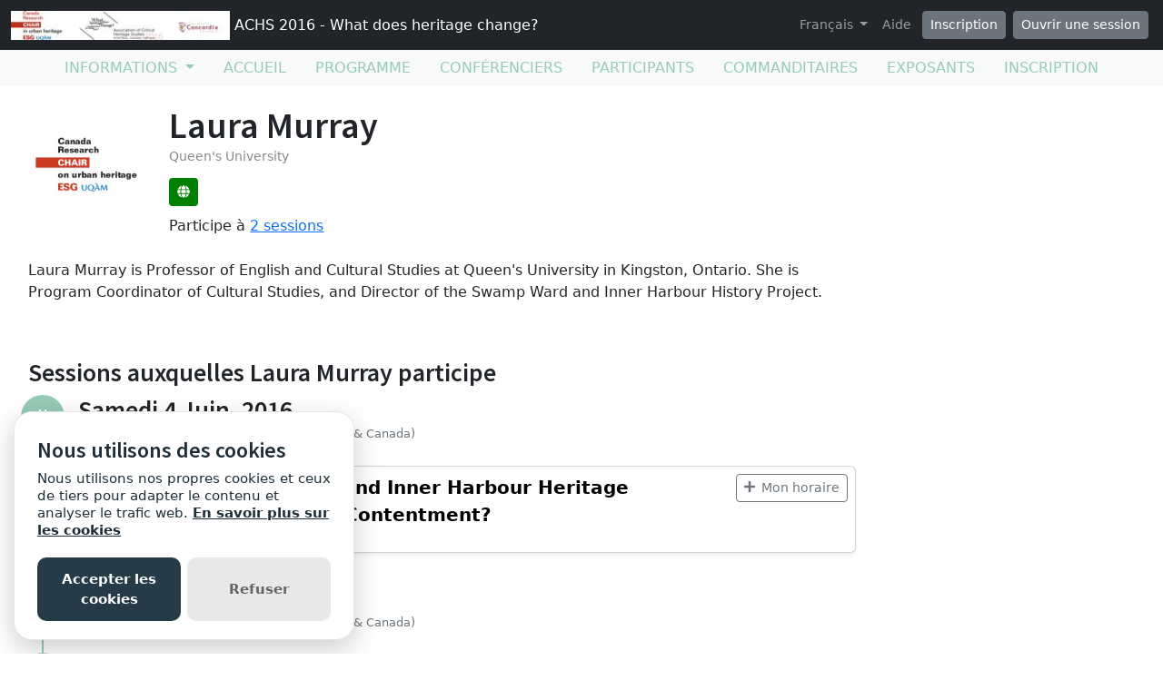

--- FILE ---
content_type: text/html; charset=utf-8
request_url: https://sites.grenadine.uqam.ca/sites/patrimoine/fr/ACHS2016/people/315/Laura%20Murray?view_setting=card
body_size: 23239
content:
<!DOCTYPE html>
<html lang="fr">
  <head>
    <meta charset="utf-8">
<meta name="viewport" content="width=device-width, initial-scale=1.0">
<link rel="shortcut icon" type="image/ico" href="/sites/favicon.ico" />

<meta name="description" content="">
  <meta property="og:image" content="https://cust-images.grenadine.co/imgproxy/fit/1024/1024/sm/1/aHR0cHM6Ly9zMy5hbWF6b25hd3MuY29tL3B1YmxpYy5ncmVuYWRpbmUuY28vZ2xvYmFsLzQ0My83Mi82MmMxNzAxNy0yMmY3LTQzMDQtYjJjOS1iNzgwY2Q4MjM5MmUuanBn.jpg"/>
<meta name="grenadine-event-type" content="sites"/>
<meta name="csrf-param" content="authenticity_token" />
<meta name="csrf-token" content="M9sg3Fo6csFbsnV_bAf1KZR_g4fNLpbNfFj3_Mf2quwuRfG5gwe1Z9D8qAbvxc5pmzHgV_lUMFKiUCf2Dgf74A" />


<link rel="canonical" href="https://sites.grenadine.uqam.ca/sites/patrimoine/fr/ACHS2016/person/315">
<link rel="image_src" href="https://cust-images.grenadine.co/imgproxy/fit/1024/1024/sm/1/aHR0cHM6Ly9zMy5hbWF6b25hd3MuY29tL3B1YmxpYy5ncmVuYWRpbmUuY28vZ2xvYmFsLzQ0My83Mi82MmMxNzAxNy0yMmY3LTQzMDQtYjJjOS1iNzgwY2Q4MjM5MmUuanBn.jpg"/>

<!-- javascript files -->
  <script src="https://cdnjs.cloudflare.com/ajax/libs/jquery/1.11.0/jquery.js"></script>
  <script src="https://cdnjs.cloudflare.com/ajax/libs/jqueryui/1.11.0/jquery-ui.min.js"></script>
<script src="https://cdnjs.cloudflare.com/ajax/libs/select2/3.5.4/select2.min.js"></script>
<script src="https://cdnjs.cloudflare.com/ajax/libs/popper.js/2.11.5/umd/popper.min.js"></script>
<script src="https://cdnjs.cloudflare.com/ajax/libs/bootstrap/5.2.0/js/bootstrap.bundle.min.js"></script>
<script src="https://cdnjs.cloudflare.com/ajax/libs/moment.js/2.29.1/moment-with-locales.min.js"></script>
<script src="https://cdnjs.cloudflare.com/ajax/libs/moment-timezone/0.5.32/moment-timezone-with-data-10-year-range.js"></script>
<script src="https://cdn.jsdelivr.net/npm/underscore@1.13.4/underscore-umd-min.js"></script>
<script src="https://cdnjs.cloudflare.com/ajax/libs/video.js/7.9.5/video.min.js"></script>
<script src="https://cdnjs.cloudflare.com/ajax/libs/videojs-contrib-hls/5.15.0/videojs-contrib-hls.min.js"></script>
<script src="https://cdnjs.cloudflare.com/ajax/libs/videojs-youtube/2.6.1/Youtube.min.js"></script>
<script src="https://cdn.jsdelivr.net/npm/js-cookie@2/src/js.cookie.min.js"></script>
<script src="https://cdnjs.cloudflare.com/ajax/libs/mark.js/8.11.1/jquery.mark.min.js"></script>
<script src="https://cdnjs.cloudflare.com/ajax/libs/sticky-kit/1.1.3/sticky-kit.min.js"></script>
<script src="https://cdnjs.cloudflare.com/ajax/libs/jquery.countdown/2.2.0/jquery.countdown.min.js"></script>
<script src="https://cdnjs.cloudflare.com/ajax/libs/corejs-typeahead/1.3.1/typeahead.bundle.min.js"></script>
<script src="https://static.grenadine.co/fontawesome5/js/all.min.js" data-cfasync="false"></script>
<script src="https://cdnjs.cloudflare.com/ajax/libs/backbone.js/1.4.1/backbone-min.js"></script>
<script src="https://cdnjs.cloudflare.com/ajax/libs/backbone.marionette/1.7.4/backbone.marionette.min.js"></script>
<script src="https://cdnjs.cloudflare.com/ajax/libs/backbone-forms/0.14.1/backbone-forms.min.js"></script>
<script src="https://cdnjs.cloudflare.com/ajax/libs/backbone-forms/0.14.1/editors/list.min.js"></script>

<script src="https://prodstatic.grenadine.co/sites/assets/application-be92048352c03e3a348ce25e0e1db7fd5cfca72e5f57d12b15d4b8eba013e6c3.js"></script>

  <script type='text/javascript'>
    //<![CDATA[
    window._auth_token_name = "#{request_forgery_protection_token}";
    window._auth_token = "#{form_authenticity_token}";
    //]]>
  </script>

<script type='text/javascript'>
  jQuery(document).ready(function() {
    moment.locale("fr");
  });
</script>


<script src="https://static.grenadine.co/js/v1310uppy-20230511.min.js"></script>
<link href="https://static.grenadine.co/css/v1310uppy-20230511.min.css" rel="stylesheet"> 


<!-- stylesheets and other CSS -->
<link href="https://cdnjs.cloudflare.com/ajax/libs/select2/3.5.4/select2.min.css" rel="stylesheet"></link>
<link href="https://cdnjs.cloudflare.com/ajax/libs/select2-bootstrap-css/1.4.6/select2-bootstrap.min.css" rel="stylesheet"></link>
<link href="https://cdnjs.cloudflare.com/ajax/libs/bootstrap/5.2.0/css/bootstrap.min.css" rel="stylesheet"></link>
<link href="https://cdnjs.cloudflare.com/ajax/libs/video.js/7.9.5/video-js.min.css" rel="stylesheet"></link>
<link href='https://fonts.googleapis.com/css?family=Source+Sans+Pro:400,600,900' rel='stylesheet' type='text/css'>
<link rel="stylesheet" href="https://prodstatic.grenadine.co/sites/assets/application-7abb68f66fa3055b80ef00cc7fa9dd4e01abf579ac345711ee721cc173c956ba.css" media="all" />


  <style id="badgebook-css" type="text/css">
    #badgebook-nav-item, #badge-nav-item, #person-badgebook, #person-badge {
      display: none;
    }
  </style>
  <style id="participation-points-css" type="text/css">
    .participation-points-badge {
      display: none;
    }
  </style>

<title>Laura Murray | Personnes | ACHS 2016 - What does heritage change?</title>

        <script src="https://cdn.jsdelivr.net/gh/manucaralmo/GlowCookies@3.1.7/src/glowCookies.min.js"></script>
  <script>
    glowCookies.start('fr', { 
      style: 1,
      analytics: 'G-6TKJ9WVS3W',
      policyLink: 'https://grenadine.co/cookie-policy/',
      hideAfterClick: true
    });
  </script>

    
    
    <script src="https://prodstatic.grenadine.co/sites/vite/assets/application-DBfCPIOZ.js" crossorigin="anonymous" type="module"></script>
    <!--
      If using a TypeScript entrypoint file:
        vite_typescript_tag 'application'

      If using a .jsx or .tsx entrypoint, add the extension:
        vite_javascript_tag 'application.jsx'

      Visit the guide for more information: https://vite-ruby.netlify.app/guide/rails
    -->

  </head>
  <body lang="fr" data-spy="scroll" data-target=".sidebar-nav" class="body_patrimoine-achs2016 uqam-ca">
    <a href="#main-screen-container" class="skip-to-main-content fw-bold text-decoration-none">Passer au contenu de la page principale</a>
      <nav class="navbar navbar-expand-lg navbar-dark bg-dark sticky-lg-top" id="general-nav" style="z-index: 1002;">
  <div class="container-fluid flex-column flex-lg-row align-items-start align-items-lg-center">
    <a class="navbar-brand fs-6 text-truncate mw-100" href="/sites/patrimoine/fr/ACHS2016/?view_setting=card" id="event-logo-href">
        <img src="https://cust-images.grenadine.co/imgproxy/fit/256/256/sm/1/aHR0cHM6Ly9zMy5hbWF6b25hd3MuY29tL3B1YmxpYy5ncmVuYWRpbmUuY28vZ2xvYmFsLzQ0My83Mi8yODM2ODFkMS1hMTdlLTQ0MWEtODE5MC0wNDRjMDg2NTk4NWMuanBn.jpg" alt="Logo de l&#39;événement" />
      ACHS 2016 - What does heritage change?
    </a>
    <div id='organizer-edit-button-wrapper'></div>
    <button class="navbar-toggler my-1" type="button" data-bs-toggle="collapse" data-bs-target="#general-nav-collapse-toggler" aria-controls="general-nav-collapse-toggler" aria-expanded="false" aria-label="Toggle navigation">
      <span class="navbar-toggler-icon"></span>
    </button>
    <div class="collapse navbar-collapse justify-content-lg-end" id="general-nav-collapse-toggler">
      <ul class="navbar-nav nonpublic-menu-items-area nav nav-pills d-flex flex-column flex-lg-row flex-lg-wrap align-items-start">
      </ul>
      <div class="navbar-nav align-items-lg-center">
          <li class="nav-item" id="cart-status-container"
    data-render="false"
    data-cross-domain="false">
</li>

          <div class="btn-group">
            <a class="nav-link dropdown-toggle" href="#" id="dropdown-lang-selector" role="button" data-bs-toggle="dropdown" aria-expanded="false">
              Français
            </a>
            <ul class="dropdown-menu" aria-labelledby="dropdown-lang-selector">
                <li class='dropdown-language-en'>
                  <a class='dropdown-item' href="/sites/patrimoine/en/ACHS2016/people/315/Laura%20Murray?view_setting=card">
                    Anglais
                  </a>
                </li>
                <li class='dropdown-language-fr'>
                  <a class='dropdown-item' href="/sites/patrimoine/fr/ACHS2016/people/315/Laura%20Murray?view_setting=card">
                    Français
                  </a>
                </li>
            </ul>
          </div>
          <a class="nav-link me-1" href="/sites/patrimoine/fr/ACHS2016/help?view_setting=card" target="_help">Aide</a>
          <div id='register-place'></div>
        <div id='login-place'></div>
      </div>
    </div>
  </div>
</nav>

      <div id="sites-user-menu">
  <nav class="navbar navbar-expand-lg navbar-default bg-light" id="grenadine-sites-menu" style="z-index: 1000;">
    <div class="container-fluid">
      <button class="navbar-toggler my-2" type="button" data-bs-toggle="collapse" data-bs-target="#collapse-submenu" aria-controls="conference-nav-collapse" aria-expanded="false" aria-label="Toggle navigation">
        <span class="navbar-toggler-icon"></span>
      </button>
      <div class="collapse navbar-collapse justify-content-center align-content-center" id="collapse-submenu">
        <ul class="nav nav-pills d-flex flex-column flex-lg-row flex-wrap justify-content-center" id="sites-sub-menu">
              <li class="nav-item dropdown  PUB" aria-labelledby="Informations-dropdown">
                <a class="nav-link dropdown-toggle" href="#" id="Informations-dropdown" role="button" data-bs-toggle="dropdown" aria-expanded="false">
                  <span class="">Informations</span>
                </a>
                <ul class="dropdown-menu">
                    <li>
                      <a class="dropdown-item" href="" >
                        
                      </a>
                    </li>
                    <li>
                      <a class="dropdown-item" href="https://sites.grenadine.uqam.ca/sites/patrimoine/fr/ACHS2016/pages/4" >
                        Welcome
                      </a>
                    </li>
                    <li>
                      <a class="dropdown-item" href="https://sites.grenadine.uqam.ca/sites/patrimoine/fr/ACHS2016/pages/5" >
                        Mot de bienvenue
                      </a>
                    </li>
                    <li>
                      <a class="dropdown-item" href="https://sites.grenadine.uqam.ca/sites/patrimoine/fr/ACHS2016/pages/6" >
                        Scientific Argument
                      </a>
                    </li>
                    <li>
                      <a class="dropdown-item" href="https://sites.grenadine.uqam.ca/sites/patrimoine/fr/ACHS2016/pages/7" >
                        General Presentation | Présentation générale
                      </a>
                    </li>
                </ul>
              </li>
                <li class=" PUB">
                  <a class="nav-link" href="https://sites.grenadine.uqam.ca/sites/patrimoine/fr/ACHS2016/home" >
                    <span class="100-menu-home">Accueil</span>
                  </a>
                </li>
                <li class=" PUB">
                  <a class="nav-link" href="https://sites.grenadine.uqam.ca/sites/patrimoine/fr/ACHS2016/schedule" >
                    <span class="100-menu-schedule">Programme</span>
                  </a>
                </li>
                <li class=" PUB">
                  <a class="nav-link" href="https://sites.grenadine.uqam.ca/sites/patrimoine/fr/ACHS2016/participants" >
                    <span class="100-menu-speakers">Conférenciers</span>
                  </a>
                </li>
                <li class=" PUB">
                  <a class="nav-link" href="https://sites.grenadine.uqam.ca/sites/patrimoine/fr/ACHS2016/attendees" >
                    <span class="100-menu-attendees">Participants</span>
                  </a>
                </li>
                <li class=" PUB">
                  <a class="nav-link" href="https://sites.grenadine.uqam.ca/sites/patrimoine/fr/ACHS2016/sponsors" >
                    <span class="100-menu-sponsors">Commanditaires</span>
                  </a>
                </li>
                <li class=" PUB">
                  <a class="nav-link" href="https://sites.grenadine.uqam.ca/sites/patrimoine/fr/ACHS2016/exhibitors" >
                    <span class="100-menu-exhibitors">Exposants</span>
                  </a>
                </li>
                <li class=" PUB">
                  <a class="nav-link" href="https://sites.grenadine.uqam.ca/sites/patrimoine/fr/ACHS2016/register" >
                    <span class="register-menu-button">Inscription</span>
                  </a>
                </li>
        </ul>
      </div>
    </div>
  </nav>
</div>

      <div class="voffset20"></div>
    <div id="main-screen-container" class="container-fluid ">
      <div id="error-messages-container" data-spy="affix" data-offset-top="120">
        <div class="row">
          <div class="col-md-12">
              <!--  esi-code-was-here -->
              
          </div>
        </div>
      </div>

      

<div class="row">
  <div class="col-md-12 col-xs-12">
        <div class="row">
          <div id="person-main-area" class="col-md-9 col-sm-9 col-xs-12">
            <div id="person-details-container" class="row">
              <div class="col-4 col-md-3 col-lg-3 col-xl-2">
                <img class="w-100" src="https://cust-images.grenadine.co/imgproxy/fit/256/256/sm/1/aHR0cHM6Ly9zMy5hbWF6b25hd3MuY29tL3B1YmxpYy5ncmVuYWRpbmUuY28vZ2xvYmFsLzQ0My83Mi82MmMxNzAxNy0yMmY3LTQzMDQtYjJjOS1iNzgwY2Q4MjM5MmUuanBn.jpg" />
              </div>
              <div class="col-md-9 col-lg-9 col-xl-10">
                  <h1 class="person-h1 mb-0">
                    Laura Murray
                  </h1>
                  <div class="person-title-and-company-div">
                      <div class="person-company">
                        Queen&#39;s University
                      </div>
                  </div>
                <div class="card-text social-media-container">

<!-- Conditionally render social media icons if available -->








    <!-- Website -->
    <a class="btn btn-sm gr-social-icon website mt-1 d-md-inline-block d-none" target="_blank" href="http://www.swampwardhistory.com" data-bs-toggle="tooltip" title="Website" data-bs-placement="bottom" data-container="body">
      <i class="fas fa-globe"></i>
    </a>
    <a class="gr-social-icon admin website d-inline-block d-md-none" target="_blank" href="http://www.swampwardhistory.com" data-bs-toggle="tooltip" title="Website" data-bs-placement="bottom" data-container="body">
      <i class="fas fa-globe"></i>
    </a>


<!-- chat icon -->


</div>

                  <div class="number-of-items-class">
                    Participe à <a href="#person-speaking-sessions">2 sessions</a>
                  </div>
              </div>
            </div>

              <div id="person-bio-container" class="row">
                <div class="col-md-12 col-xs-12">
                  <div class="person-published-bio">
                    Laura Murray is Professor of English and Cultural Studies at Queen's University in Kingston, Ontario. She is Program Coordinator of Cultural Studies, and Director of the Swamp Ward and Inner Harbour History Project.
                  </div>
                </div>
              </div>



            <!-- Speaking items -->
              <h3 id="person-speaking-sessions" class="voffset40">Sessions auxquelles Laura Murray participe</h3>
              

<div id="grenadine-schedule-contents" class="row">
  <div class="col">

      <div id="timeline" class="timeline-card-view">


          <!-- day title header area -->
            <!-- the timeline top decoration -->
              <div class="timeline timeline-badge d-flex align-items-center justify-content-center">
                <i class="fas fa-calendar"></i>
              </div>
              <div class="col-fixed-timeline"></div>
            <div class="mb-3 col-offset-fixed-timeline-header" id="4-6-2016-header" data-date="4-6-2016">
              <h3 class="mb-0">
                Samedi 4 Juin, 2016
              </h3>
                <div class="text-muted text-small">
                  Fuseau horaire: (GMT-05:00) Eastern Time (US &amp; Canada)
                </div>
            </div>

          <!-- start a new time row -->
          <div class="row" data-date="4-6-2016">
            <!-- the left portion with the timeline -->
            <div class="col-fixed-timeline">
                <div class="timeline-badge time-container d-flex align-items-center justify-content-center mt-2">
                  <span class="timeline-balloon-date-day">11:00</span>
                </div>
            </div>

            <div class="col-12 col-offset-fixed-timeline">
              <!-- now list all of the sessions in this time slot -->
              <div class="row timeline-movement pb-2 mb-3">

                    <div class="col-12 timeline-item">
                      
<div class="card me-2 bg-body rounded d-flex flex-column flex-md-row shadow-sm " data-session-id="731">


  <div class="card-body session-card-body d-flex flex-column flex-grow-1">
    <div class="d-flex flex-column flex-md-row justify-content-start">
      <div class="card-grenadine-text-body w-100">
        <div class="row">
          <div class="col-9">
            <a href="https://sites.grenadine.uqam.ca/sites/patrimoine/fr/ACHS2016/schedule/731/14%2000%C2%A0%C2%A0The%20Swamp%20Ward%20and%20Inner%20Harbour%20Heritage%20Project%3A%20Contestation%20or%20Contentment%3F?platform=" class="minimal-decoration-hyperlinked-text fs-5 fw-bold card-title mb-0">
              14.00  The Swamp Ward and Inner Harbour Heritage Project: Contestation or Contentment?
            </a>
          </div>
            <div class="col-3">
              <div class="person-session-status-container position-absolute end-0 me-2 hidden">
                <button type="button" class="person-session-status-btn collapsible-timeline-btn btn btn-sm" data-bs-toggle="dropdown" data-bs-session-id="731"></button>
                <ul class="dropdown-menu dropdown-menu-end">
                  <li><a class="person-session-status-action-btn dropdown-item" data-bs-session-id="731"></a></li>
                </ul>
              </div>
            </div>
        </div>

        <div class="session-registration-status-container ticket-statuses text-small " data-session-id="731">
  <span class="tickets tickets-available hidden">Billets disponibles</span>
  <span class="tickets tickets-space hidden"></span>
  <div class="tickets tickets-future hidden"></div>
  <div class="registration-status">
    <div class="signup-capacity-remaining-container hidden">
      <span class="registrations-available"></span>
      <span class="waitlist-available"></span>
    </div>
  </div>
</div>

        

          <div class="text-small time-muted">
    <i class="far fa-clock"></i>
    11:00 -
    11:30 |
    30 minutes
  </div>




      </div>
    </div>
        
  </div>
</div>
                    </div>
              </div>
            </div>
          </div>


          <!-- day title header area -->
            <!-- the timeline top decoration -->
              <div class="timeline timeline-badge d-flex align-items-center justify-content-center">
                <i class="fas fa-calendar"></i>
              </div>
              <div class="col-fixed-timeline"></div>
            <div class="mb-3 col-offset-fixed-timeline-header" id="6-6-2016-header" data-date="6-6-2016">
              <h3 class="mb-0">
                Lundi 6 Juin, 2016
              </h3>
                <div class="text-muted text-small">
                  Fuseau horaire: (GMT-05:00) Eastern Time (US &amp; Canada)
                </div>
            </div>

          <!-- start a new time row -->
          <div class="row" data-date="6-6-2016">
            <!-- the left portion with the timeline -->
            <div class="col-fixed-timeline">
                <div class="timeline-badge time-container d-flex align-items-center justify-content-center mt-2">
                  <span class="timeline-balloon-date-day">9:00</span>
                </div>
            </div>

            <div class="col-12 col-offset-fixed-timeline">
              <!-- now list all of the sessions in this time slot -->
              <div class="row timeline-movement pb-2 mb-3">

                    <div class="col-12 timeline-item">
                      
<div class="card me-2 bg-body rounded d-flex flex-column flex-md-row shadow-sm " data-session-id="642">


  <div class="card-body session-card-body d-flex flex-column flex-grow-1">
    <div class="d-flex flex-column flex-md-row justify-content-start">
      <div class="card-grenadine-text-body w-100">
        <div class="row">
          <div class="col-9">
            <a href="https://sites.grenadine.uqam.ca/sites/patrimoine/fr/ACHS2016/schedule/642/11%2020%C2%A0%C2%A0Beyond%20Sir%20John%3A%20Responding%20to%20the%20Macdonald%20Bicentennial%20in%20Kingston%2C%20Canada?platform=" class="minimal-decoration-hyperlinked-text fs-5 fw-bold card-title mb-0">
              11.20  Beyond Sir John: Responding to the Macdonald Bicentennial in Kingston, Canada
            </a>
          </div>
            <div class="col-3">
              <div class="person-session-status-container position-absolute end-0 me-2 hidden">
                <button type="button" class="person-session-status-btn collapsible-timeline-btn btn btn-sm" data-bs-toggle="dropdown" data-bs-session-id="642"></button>
                <ul class="dropdown-menu dropdown-menu-end">
                  <li><a class="person-session-status-action-btn dropdown-item" data-bs-session-id="642"></a></li>
                </ul>
              </div>
            </div>
        </div>

        <div class="session-registration-status-container ticket-statuses text-small " data-session-id="642">
  <span class="tickets tickets-available hidden">Billets disponibles</span>
  <span class="tickets tickets-space hidden"></span>
  <div class="tickets tickets-future hidden"></div>
  <div class="registration-status">
    <div class="signup-capacity-remaining-container hidden">
      <span class="registrations-available"></span>
      <span class="waitlist-available"></span>
    </div>
  </div>
</div>

        

          <div class="text-small time-muted">
    <i class="far fa-clock"></i>
    9:00 -
    9:30 |
    30 minutes
  </div>




      </div>
    </div>
        
  </div>
</div>
                    </div>
              </div>
            </div>
          </div>

      </div>
  </div>
</div>

<div class="modal fade" id="session_status_modal" tabindex="-1" aria-labelledby="session_status_modal_label" aria-hidden="true">
  <div class="modal-dialog">
    <div class="modal-content">
      <div class="modal-header">
        <h1 class="modal-title fs-5" id="session_status_modal_label"></h1>
        <button type="button" class="btn-close" data-bs-dismiss="modal" aria-label="Close"></button>
      </div>
      <div class="modal-body">
      </div>
      <div class="modal-footer">
        <button type="button" class="btn btn-secondary session-modal-dismiss-btn" data-bs-dismiss="modal" aria-label="Annuler">Annuler</button>
        <button type="button" class="btn btn-primary" id="session_status_action_button"></button>
      </div>
    </div>
  </div>
</div>

<script type="text/javascript">
  $(document).ready(function() {
    

    $("#fc-calendar-datepicker-header").find('a[data-remote="true"]').click(function(){
      $("#calendar-datepicker").find(".fc-body").addClass('empty-calendar').html('<center><i class="fa fa-spinner fa-4x fa-pulse"></i></center>');
    });

      
      // Function to check if an element is in the viewport
      function isElementInViewport(el) {
        var rect = el.getBoundingClientRect();
        return (
          rect.top >= 0 &&
          rect.left >= 0 &&
          rect.bottom <= (window.innerHeight || document.documentElement.clientHeight) &&
          rect.right <= (window.innerWidth || document.documentElement.clientWidth)
        );
      }
    
      // Check if #general-nav is in the viewport
      var generalNav = document.getElementById('general-nav');
      var offsetTop = 15; // Default offset
      
      if (generalNav && isElementInViewport(generalNav)) {
        offsetTop = $('#general-nav').outerHeight() + 20;
      }
      
      // Initialize stick_in_parent with the conditional offset
      $(".time-container").stick_in_parent({
        parent: '#timeline',
        offset_top: offsetTop,
        sticky_class : "is-stuck"
      }).on("sticky_kit:stick", function(e) {
        if ($(e.target).hasClass("time-container")) {
          $(".time-container.is-stuck").removeClass("last-stuck");
        } else if ($(e.target).hasClass("timeline-movement-top")) {
          $(".timeline-movement-top.is-stuck").removeClass("last-stuck");
        }
      });



  });
</script>


            <!-- Attending items -->
              <h3 id="person-audience-sessions" class="voffset40">Sessions auxquelles Laura Murray assiste</h3>
              

<div id="grenadine-schedule-contents" class="row">
  <div class="col">

      <div id="timeline" class="timeline-card-view">


          <!-- day title header area -->
            <!-- the timeline top decoration -->
              <div class="timeline timeline-badge d-flex align-items-center justify-content-center">
                <i class="fas fa-calendar"></i>
              </div>
              <div class="col-fixed-timeline"></div>
            <div class="mb-3 col-offset-fixed-timeline-header" id="3-6-2016-header" data-date="3-6-2016">
              <h3 class="mb-0">
                Vendredi 3 Juin, 2016
              </h3>
                <div class="text-muted text-small">
                  Fuseau horaire: (GMT-05:00) Eastern Time (US &amp; Canada)
                </div>
            </div>

          <!-- start a new time row -->
          <div class="row" data-date="3-6-2016">
            <!-- the left portion with the timeline -->
            <div class="col-fixed-timeline">
                <div class="timeline-badge time-container d-flex align-items-center justify-content-center mt-2">
                  <span class="timeline-balloon-date-day">17:00</span>
                </div>
            </div>

            <div class="col-12 col-offset-fixed-timeline">
              <!-- now list all of the sessions in this time slot -->
              <div class="row timeline-movement pb-2 mb-3">

                    <div class="col-12 timeline-item">
                      
<div class="card me-2 bg-body rounded d-flex flex-column flex-md-row shadow-sm " data-session-id="2">


  <div class="card-body session-card-body d-flex flex-column flex-grow-1">
    <div class="d-flex flex-column flex-md-row justify-content-start">
      <div class="card-grenadine-text-body w-100">
        <div class="row">
          <div class="col-9">
            <a href="https://sites.grenadine.uqam.ca/sites/patrimoine/fr/ACHS2016/schedule/2/Opening%20Ceremony%20and%20Cocktail?platform=" class="minimal-decoration-hyperlinked-text fs-5 fw-bold card-title mb-0">
              Opening Ceremony and Cocktail
            </a>
          </div>
            <div class="col-3">
              <div class="person-session-status-container position-absolute end-0 me-2 hidden">
                <button type="button" class="person-session-status-btn collapsible-timeline-btn btn btn-sm" data-bs-toggle="dropdown" data-bs-session-id="2"></button>
                <ul class="dropdown-menu dropdown-menu-end">
                  <li><a class="person-session-status-action-btn dropdown-item" data-bs-session-id="2"></a></li>
                </ul>
              </div>
            </div>
        </div>

        <div class="session-registration-status-container ticket-statuses text-small " data-session-id="2">
  <span class="tickets tickets-available hidden">Billets disponibles</span>
  <span class="tickets tickets-space hidden"></span>
  <div class="tickets tickets-future hidden"></div>
  <div class="registration-status">
    <div class="signup-capacity-remaining-container hidden">
      <span class="registrations-available"></span>
      <span class="waitlist-available"></span>
    </div>
  </div>
</div>

            <div class="text-small">
      <a href="/sites/patrimoine/fr/ACHS2016/venues/1/Concordia%2C+Grey+Nuns+Motherhouse+%28GN%29?view_setting=card" class="text-decoration-none" target="_venue_1">
        <span class='fw-bold'><i class='fas fa-map-marker-alt me-1'></i>Concordia, Grey Nuns Motherhouse (GN)</span> - Former Chapel
      </a>
    </div>


          <div class="text-small time-muted">
    <i class="far fa-clock"></i>
    17:00 -
    19:30 |
    2 heures 30 minutes
  </div>


            <div class="g-tags">
              <span class="badge rounded-pill me-1 mb-1 theme-14" style="background-color: ; border-color: " data-category="14" data-theme="4" title="Thème">Festive Event</span>
            </div>
          <p class="card-text card-description-text mt-2">Welcome addresses and cocktail, followed by the Concordia Signature Event &quot;The Garden of the Grey Nuns&quot;.
As the opening ceremony and cocktail take place in the former Grey Nuns&#39; Motherhouse, recycled into campus residence and reading rooms by Concordia University,  delegates will also have the possibility to discover the video Three Grey Nuns (3 minutes, by Ron Rudin and Phil Lichti.

Three Grey Nuns recount their memories of communal life in the Grey Nun’s Motherhouse.  Built...</p>


      </div>
    </div>
        
  </div>
</div>
                    </div>
              </div>
            </div>
          </div>


          <!-- day title header area -->
            <!-- the timeline top decoration -->
              <div class="timeline timeline-badge d-flex align-items-center justify-content-center">
                <i class="fas fa-calendar"></i>
              </div>
              <div class="col-fixed-timeline"></div>
            <div class="mb-3 col-offset-fixed-timeline-header" id="4-6-2016-header" data-date="4-6-2016">
              <h3 class="mb-0">
                Samedi 4 Juin, 2016
              </h3>
                <div class="text-muted text-small">
                  Fuseau horaire: (GMT-05:00) Eastern Time (US &amp; Canada)
                </div>
            </div>

          <!-- start a new time row -->
          <div class="row" data-date="4-6-2016">
            <!-- the left portion with the timeline -->
            <div class="col-fixed-timeline">
                <div class="timeline-badge time-container d-flex align-items-center justify-content-center mt-2">
                  <span class="timeline-balloon-date-day">9:00</span>
                </div>
            </div>

            <div class="col-12 col-offset-fixed-timeline">
              <!-- now list all of the sessions in this time slot -->
              <div class="row timeline-movement pb-2 mb-3">

                    <div class="col-12 timeline-item">
                      
<div class="card me-2 bg-body rounded d-flex flex-column flex-md-row border-accent shadow mb-3 " data-session-id="27">

    <div class="tile-image-super-container">
      <a href="https://sites.grenadine.uqam.ca/sites/patrimoine/fr/ACHS2016/schedule/27/Keynote%C2%A0%3A%20What%20does%20heritage%20change%3F%20%20Le%20patrimoine%2C%20%C3%A7a%20change%20quoi%3F%20%28Lucie%20K%20%20Morisset%29?platform=" class="bg-light rounded d-flex justify-content-center tile-image-container-large">
        <img class="img-fluid session-card-image-border session-card-image-large" 
          src="https://cust-images.grenadine.co/imgproxy/fit/568/568/sm/1/aHR0cHM6Ly9zMy5hbWF6b25hd3MuY29tL3B1YmxpYy5ncmVuYWRpbmUuY28vZ2xvYmFsLzQ0My83Mi8wMDg2ZDJmZC0wNzA3LTRmOTYtYjZiNS0yZTQxMWM3NTEwNWUucG5n.png" 
          loading="lazy" alt="Decorative image for session Keynote : What does heritage change?  Le patrimoine, ça change quoi? (Lucie K. Morisset)">
      </a>
    </div>

  <div class="card-body session-card-body d-flex flex-column flex-grow-1">
    <div class="d-flex flex-column flex-md-row justify-content-start">
      <div class="card-grenadine-text-body w-100">
        <div class="row">
          <div class="col-9">
            <a href="https://sites.grenadine.uqam.ca/sites/patrimoine/fr/ACHS2016/schedule/27/Keynote%C2%A0%3A%20What%20does%20heritage%20change%3F%20%20Le%20patrimoine%2C%20%C3%A7a%20change%20quoi%3F%20%28Lucie%20K%20%20Morisset%29?platform=" class="minimal-decoration-hyperlinked-text fs-5 fw-bold card-title mb-0">
              Keynote : What does heritage change?  Le patrimoine, ça change quoi? (Lucie K. Morisset)
            </a>
          </div>
            <div class="col-3">
              <div class="person-session-status-container position-absolute end-0 me-2 hidden">
                <button type="button" class="person-session-status-btn collapsible-timeline-btn btn btn-sm" data-bs-toggle="dropdown" data-bs-session-id="27"></button>
                <ul class="dropdown-menu dropdown-menu-end">
                  <li><a class="person-session-status-action-btn dropdown-item" data-bs-session-id="27"></a></li>
                </ul>
              </div>
            </div>
        </div>

        <div class="session-registration-status-container ticket-statuses text-small " data-session-id="27">
  <span class="tickets tickets-available hidden">Billets disponibles</span>
  <span class="tickets tickets-space hidden"></span>
  <div class="tickets tickets-future hidden"></div>
  <div class="registration-status">
    <div class="signup-capacity-remaining-container hidden">
      <span class="registrations-available"></span>
      <span class="waitlist-available"></span>
    </div>
  </div>
</div>

            <div class="text-small">
      <a href="/sites/patrimoine/fr/ACHS2016/venues/5/UQAM%2C+pavillon+Judith-Jasmin+%28J%29?view_setting=card" class="text-decoration-none" target="_venue_5">
        <span class='fw-bold'><i class='fas fa-map-marker-alt me-1'></i>UQAM, pavillon Judith-Jasmin (J)</span> - Salle Alfred-Laliberté
      </a>
    </div>


          <div class="text-small time-muted">
    <i class="far fa-clock"></i>
    9:00 -
    10:00 |
    1 heure
  </div>


            <div class="g-tags">
              <span class="badge rounded-pill me-1 mb-1 theme-8" style="background-color: ; border-color: " data-category="8" data-theme="1" title="Thème">Public event</span>
            </div>
          <div class="g-tags">
            <span class="badge rounded-pill bg-info text-dark me-1" data-tag="91" title="Mots-clés">Simultaneous translation - Traduction simultanée</span>
          </div>
          <p class="card-text card-description-text mt-2">What if we changed our views on heritage? And if heritage has already changed?
While, on the global scene, states maintain their leading role in the mobilization of social and territorial histories, on the local scale, regions, neighbourhoods and parishes have changed. Citizens and communities too: they latch on to heritage to express an unprecedented range of belongings that no law seems to be able to take measures to contain, often to the discontent of...</p>

          <div class="d-flex flex-wrap">
              <div class="me-3 my-2">
                <div style="width: 45px; height: 45px;">
                  <a href="https://sites.grenadine.uqam.ca/sites/patrimoine/fr/ACHS2016/people/3206/Lucie%20Morisset?view_setting=card" target="_person_3206">
                    <img class="img-fluid rounded-circle" src="https://cust-images.grenadine.co/imgproxy/fit/256/256/sm/1/aHR0cHM6Ly9zMy5hbWF6b25hd3MuY29tL3B1YmxpYy5ncmVuYWRpbmUuY28vZ2xvYmFsLzQ0My83Mi82MmMxNzAxNy0yMmY3LTQzMDQtYjJjOS1iNzgwY2Q4MjM5MmUuanBn.jpg" loading="lazy">
                  </a>
                </div>
                <a href="https://sites.grenadine.uqam.ca/sites/patrimoine/fr/ACHS2016/people/3206/Lucie%20Morisset?view_setting=card" class="text-decoration-none" target="_person_3206">
                  <p class="text-dark mb-0" style="font-size: 0.8rem;">Lucie Morisset</p>
                </a>
                <div class="badge rounded-pill bg-info">Modérateur.rice</div>
              </div>
          </div>

      </div>
    </div>
        
  </div>
</div>
                    </div>
              </div>
            </div>
          </div>


          <!-- day title header area -->

          <!-- start a new time row -->
          <div class="row" data-date="4-6-2016">
            <!-- the left portion with the timeline -->
            <div class="col-fixed-timeline">
                <div class="timeline-badge time-container d-flex align-items-center justify-content-center mt-2">
                  <span class="timeline-balloon-date-day">11:00</span>
                </div>
            </div>

            <div class="col-12 col-offset-fixed-timeline">
              <!-- now list all of the sessions in this time slot -->
              <div class="row timeline-movement pb-2 mb-3">

                    <div class="col-lg-6 timeline-item">
                      
<div class="card me-2 bg-body rounded d-flex flex-column flex-md-row shadow-sm " data-session-id="967">


  <div class="card-body session-card-body d-flex flex-column flex-grow-1">
    <div class="d-flex flex-column flex-md-row justify-content-start">
      <div class="card-grenadine-text-body w-100">
        <div class="row">
          <div class="col-9">
            <a href="https://sites.grenadine.uqam.ca/sites/patrimoine/fr/ACHS2016/schedule/967/13%2030%C2%A0%C2%A0Participatory%2C%20Value-Based%20Heritage%20Cultural%20Landscape%20Conservation%20for%20Sustainable%20Community%20Development%3A%20The%20Case%20of%20Milton%20Park%20in%20Montreal?platform=" class="minimal-decoration-hyperlinked-text fs-5 fw-bold card-title mb-0">
              13.30  Participatory, Value-Based Heritage Cultural Landscape Conservation for Sustainable Community Development: The Case of Milton Park in Montreal
            </a>
          </div>
            <div class="col-3">
              <div class="person-session-status-container position-absolute end-0 me-2 hidden">
                <button type="button" class="person-session-status-btn collapsible-timeline-btn btn btn-sm" data-bs-toggle="dropdown" data-bs-session-id="967"></button>
                <ul class="dropdown-menu dropdown-menu-end">
                  <li><a class="person-session-status-action-btn dropdown-item" data-bs-session-id="967"></a></li>
                </ul>
              </div>
            </div>
        </div>

        <div class="session-registration-status-container ticket-statuses text-small " data-session-id="967">
  <span class="tickets tickets-available hidden">Billets disponibles</span>
  <span class="tickets tickets-space hidden"></span>
  <div class="tickets tickets-future hidden"></div>
  <div class="registration-status">
    <div class="signup-capacity-remaining-container hidden">
      <span class="registrations-available"></span>
      <span class="waitlist-available"></span>
    </div>
  </div>
</div>

        

          <div class="text-small time-muted">
    <i class="far fa-clock"></i>
    11:00 -
    11:30 |
    30 minutes
  </div>




      </div>
    </div>
        
  </div>
</div>
                    </div>

                    <div class="col-lg-6 timeline-item">
                      
<div class="card me-2 bg-body rounded d-flex flex-column flex-md-row shadow-sm " data-session-id="963">


  <div class="card-body session-card-body d-flex flex-column flex-grow-1">
    <div class="d-flex flex-column flex-md-row justify-content-start">
      <div class="card-grenadine-text-body w-100">
        <div class="row">
          <div class="col-9">
            <a href="https://sites.grenadine.uqam.ca/sites/patrimoine/fr/ACHS2016/schedule/963/16%2000%C2%A0%C2%A0Citizen%20Groups%20and%20Their%20Vision%20of%20Heritage%20in%20the%20Making%20of%20the%202012%20Quebec%20Cultural%20Heritage%20Act?platform=" class="minimal-decoration-hyperlinked-text fs-5 fw-bold card-title mb-0">
              16.00  Citizen Groups and Their Vision of Heritage in the Making of the 2012 Quebec Cultural Heritage Act
            </a>
          </div>
            <div class="col-3">
              <div class="person-session-status-container position-absolute end-0 me-2 hidden">
                <button type="button" class="person-session-status-btn collapsible-timeline-btn btn btn-sm" data-bs-toggle="dropdown" data-bs-session-id="963"></button>
                <ul class="dropdown-menu dropdown-menu-end">
                  <li><a class="person-session-status-action-btn dropdown-item" data-bs-session-id="963"></a></li>
                </ul>
              </div>
            </div>
        </div>

        <div class="session-registration-status-container ticket-statuses text-small " data-session-id="963">
  <span class="tickets tickets-available hidden">Billets disponibles</span>
  <span class="tickets tickets-space hidden"></span>
  <div class="tickets tickets-future hidden"></div>
  <div class="registration-status">
    <div class="signup-capacity-remaining-container hidden">
      <span class="registrations-available"></span>
      <span class="waitlist-available"></span>
    </div>
  </div>
</div>

        

          <div class="text-small time-muted">
    <i class="far fa-clock"></i>
    11:00 -
    11:30 |
    30 minutes
  </div>




      </div>
    </div>
        
  </div>
</div>
                    </div>

                    <div class="col-lg-6 timeline-item">
                      
<div class="card me-2 bg-body rounded d-flex flex-column flex-md-row shadow-sm " data-session-id="184">


  <div class="card-body session-card-body d-flex flex-column flex-grow-1">
    <div class="d-flex flex-column flex-md-row justify-content-start">
      <div class="card-grenadine-text-body w-100">
        <div class="row">
          <div class="col-9">
            <a href="https://sites.grenadine.uqam.ca/sites/patrimoine/fr/ACHS2016/schedule/184/Memory%20and%20Heritage%3A%20Oral%20Narratives%20and%20Cultural%20Representations%20of%20Industry%2C%20Work%20and%20Deindustrialization%20in%20Scotland?platform=" class="minimal-decoration-hyperlinked-text fs-5 fw-bold card-title mb-0">
              Memory and Heritage: Oral Narratives and Cultural Representations of Industry, Work and Deindustrialization in Scotland
            </a>
          </div>
            <div class="col-3">
              <div class="person-session-status-container position-absolute end-0 me-2 hidden">
                <button type="button" class="person-session-status-btn collapsible-timeline-btn btn btn-sm" data-bs-toggle="dropdown" data-bs-session-id="184"></button>
                <ul class="dropdown-menu dropdown-menu-end">
                  <li><a class="person-session-status-action-btn dropdown-item" data-bs-session-id="184"></a></li>
                </ul>
              </div>
            </div>
        </div>

        <div class="session-registration-status-container ticket-statuses text-small " data-session-id="184">
  <span class="tickets tickets-available hidden">Billets disponibles</span>
  <span class="tickets tickets-space hidden"></span>
  <div class="tickets tickets-future hidden"></div>
  <div class="registration-status">
    <div class="signup-capacity-remaining-container hidden">
      <span class="registrations-available"></span>
      <span class="waitlist-available"></span>
    </div>
  </div>
</div>

            <div class="text-small">
      <a href="/sites/patrimoine/fr/ACHS2016/venues/11/UQAM%2C+pavillon+J_-A_+De+S%C3%A8ve+%28DS%29?view_setting=card" class="text-decoration-none" target="_venue_11">
        <span class='fw-bold'><i class='fas fa-map-marker-alt me-1'></i>UQAM, pavillon J.-A. De Sève (DS)</span> - DS-1540
      </a>
    </div>


          <div class="text-small time-muted">
    <i class="far fa-clock"></i>
    11:00 -
    12:30 |
    1 heure 30 minutes
  </div>


            <div class="g-tags">
              <span class="badge rounded-pill me-1 mb-1 theme-8" style="background-color: ; border-color: " data-category="38" data-theme="12" title="Thème">Changes in Heritage (New Manifestations)</span><span class="badge rounded-pill me-1 mb-1 theme-11" style="background-color: ; border-color: " data-category="41" data-theme="13" title="Thème">Notions of Heritage</span><span class="badge rounded-pill me-1 mb-1 theme-2" style="background-color: ; border-color: " data-category="62" data-theme="20" title="Thème">Industrial Heritage</span><span class="badge rounded-pill me-1 mb-1 theme-2" style="background-color: ; border-color: " data-category="77" data-theme="25" title="Thème">Oral History</span>
            </div>
          <div class="g-tags">
            <span class="badge rounded-pill bg-info text-dark me-1" data-tag="68" title="Mots-clés">Changes in heritage</span><span class="badge rounded-pill bg-info text-dark me-1" data-tag="69" title="Mots-clés">New manifestations of heritage</span><span class="badge rounded-pill bg-info text-dark me-1" data-tag="70" title="Mots-clés">Notions of heritage</span>
          </div>
          <p class="card-text card-description-text mt-2">Industrial heritage in Britain has tended to be romanticised in museum ‘cathedrals’ and ‘theme parks’ (like Beamish), with workers’ lived experience subordinated to the machines, buildings and physical artefacts that dominate these spaces. Here workers’ lives are more often than not celebrated rather than critically reconstructed and interpreted. The politics, class relations and struggle, violence, poverty and murkier side of working life is increasingly being neglected as the past is san...</p>


      </div>
    </div>
        
  </div>
</div>
                    </div>

                    <div class="col-lg-6 timeline-item">
                      
<div class="card me-2 bg-body rounded d-flex flex-column flex-md-row shadow-sm " data-session-id="728">


  <div class="card-body session-card-body d-flex flex-column flex-grow-1">
    <div class="d-flex flex-column flex-md-row justify-content-start">
      <div class="card-grenadine-text-body w-100">
        <div class="row">
          <div class="col-9">
            <a href="https://sites.grenadine.uqam.ca/sites/patrimoine/fr/ACHS2016/schedule/728/11%2040%C2%A0%C2%A0%22It%20Wis%20a%20Healthy%20and%20Wealthy%20Place%22%3A%20The%20Springburn%20Winter%20Gardens%20as%20a%20Symbol%20of%20Economic%20Decline%20and%20the%20Conflicts%20of%20Community%20Regeneration?platform=" class="minimal-decoration-hyperlinked-text fs-5 fw-bold card-title mb-0">
              11.40  &quot;It Wis a Healthy and Wealthy Place&quot;: The Springburn Winter Gardens as a Symbol of Economic Decline and the Conflicts of Community Regeneration
            </a>
          </div>
            <div class="col-3">
              <div class="person-session-status-container position-absolute end-0 me-2 hidden">
                <button type="button" class="person-session-status-btn collapsible-timeline-btn btn btn-sm" data-bs-toggle="dropdown" data-bs-session-id="728"></button>
                <ul class="dropdown-menu dropdown-menu-end">
                  <li><a class="person-session-status-action-btn dropdown-item" data-bs-session-id="728"></a></li>
                </ul>
              </div>
            </div>
        </div>

        <div class="session-registration-status-container ticket-statuses text-small " data-session-id="728">
  <span class="tickets tickets-available hidden">Billets disponibles</span>
  <span class="tickets tickets-space hidden"></span>
  <div class="tickets tickets-future hidden"></div>
  <div class="registration-status">
    <div class="signup-capacity-remaining-container hidden">
      <span class="registrations-available"></span>
      <span class="waitlist-available"></span>
    </div>
  </div>
</div>

        

          <div class="text-small time-muted">
    <i class="far fa-clock"></i>
    11:00 -
    11:30 |
    30 minutes
  </div>




      </div>
    </div>
        
  </div>
</div>
                    </div>

                    <div class="col-lg-6 timeline-item">
                      
<div class="card me-2 bg-body rounded d-flex flex-column flex-md-row shadow-sm " data-session-id="504">


  <div class="card-body session-card-body d-flex flex-column flex-grow-1">
    <div class="d-flex flex-column flex-md-row justify-content-start">
      <div class="card-grenadine-text-body w-100">
        <div class="row">
          <div class="col-9">
            <a href="https://sites.grenadine.uqam.ca/sites/patrimoine/fr/ACHS2016/schedule/504/11%2000%C2%A0%C2%A0%22Scrap%20Heap%22%20Stories%3A%20Oral%20Narratives%20of%20Work%20Loss%2C%20Health%20and%20the%20Body%20in%20Deindustrializing%20Scotland?platform=" class="minimal-decoration-hyperlinked-text fs-5 fw-bold card-title mb-0">
              11.00  &quot;Scrap Heap&quot; Stories: Oral Narratives of Work Loss, Health and the Body in Deindustrializing Scotland
            </a>
          </div>
            <div class="col-3">
              <div class="person-session-status-container position-absolute end-0 me-2 hidden">
                <button type="button" class="person-session-status-btn collapsible-timeline-btn btn btn-sm" data-bs-toggle="dropdown" data-bs-session-id="504"></button>
                <ul class="dropdown-menu dropdown-menu-end">
                  <li><a class="person-session-status-action-btn dropdown-item" data-bs-session-id="504"></a></li>
                </ul>
              </div>
            </div>
        </div>

        <div class="session-registration-status-container ticket-statuses text-small " data-session-id="504">
  <span class="tickets tickets-available hidden">Billets disponibles</span>
  <span class="tickets tickets-space hidden"></span>
  <div class="tickets tickets-future hidden"></div>
  <div class="registration-status">
    <div class="signup-capacity-remaining-container hidden">
      <span class="registrations-available"></span>
      <span class="waitlist-available"></span>
    </div>
  </div>
</div>

        

          <div class="text-small time-muted">
    <i class="far fa-clock"></i>
    11:00 -
    11:30 |
    30 minutes
  </div>




      </div>
    </div>
        
  </div>
</div>
                    </div>

                    <div class="col-lg-6 timeline-item">
                      
<div class="card me-2 bg-body rounded d-flex flex-column flex-md-row shadow-sm " data-session-id="394">


  <div class="card-body session-card-body d-flex flex-column flex-grow-1">
    <div class="d-flex flex-column flex-md-row justify-content-start">
      <div class="card-grenadine-text-body w-100">
        <div class="row">
          <div class="col-9">
            <a href="https://sites.grenadine.uqam.ca/sites/patrimoine/fr/ACHS2016/schedule/394/11%2020%C2%A0%C2%A0The%20Material%20and%20the%20Immaterial%3A%20The%20Curious%20Case%20of%20Clydeside%E2%80%99s%20Industrial%20Leftovers?platform=" class="minimal-decoration-hyperlinked-text fs-5 fw-bold card-title mb-0">
              11.20  The Material and the Immaterial: The Curious Case of Clydeside’s Industrial Leftovers
            </a>
          </div>
            <div class="col-3">
              <div class="person-session-status-container position-absolute end-0 me-2 hidden">
                <button type="button" class="person-session-status-btn collapsible-timeline-btn btn btn-sm" data-bs-toggle="dropdown" data-bs-session-id="394"></button>
                <ul class="dropdown-menu dropdown-menu-end">
                  <li><a class="person-session-status-action-btn dropdown-item" data-bs-session-id="394"></a></li>
                </ul>
              </div>
            </div>
        </div>

        <div class="session-registration-status-container ticket-statuses text-small " data-session-id="394">
  <span class="tickets tickets-available hidden">Billets disponibles</span>
  <span class="tickets tickets-space hidden"></span>
  <div class="tickets tickets-future hidden"></div>
  <div class="registration-status">
    <div class="signup-capacity-remaining-container hidden">
      <span class="registrations-available"></span>
      <span class="waitlist-available"></span>
    </div>
  </div>
</div>

        

          <div class="text-small time-muted">
    <i class="far fa-clock"></i>
    11:00 -
    11:30 |
    30 minutes
  </div>




      </div>
    </div>
        
  </div>
</div>
                    </div>

                    <div class="col-lg-6 timeline-item">
                      
<div class="card me-2 bg-body rounded d-flex flex-column flex-md-row shadow-sm " data-session-id="393">


  <div class="card-body session-card-body d-flex flex-column flex-grow-1">
    <div class="d-flex flex-column flex-md-row justify-content-start">
      <div class="card-grenadine-text-body w-100">
        <div class="row">
          <div class="col-9">
            <a href="https://sites.grenadine.uqam.ca/sites/patrimoine/fr/ACHS2016/schedule/393/12%2000%C2%A0%C2%A0Art%2C%20Activism%20and%20its%20Artifacts%3A%20Community%20Arts%20and%20the%20Construction%20of%20Cultural%20Responses%20to%20De-industrialization%20in%20Scotland%20c%201970-1990?platform=" class="minimal-decoration-hyperlinked-text fs-5 fw-bold card-title mb-0">
              12.00  Art, Activism and its Artifacts: Community Arts and the Construction of Cultural Responses to De-industrialization in Scotland c.1970-1990
            </a>
          </div>
            <div class="col-3">
              <div class="person-session-status-container position-absolute end-0 me-2 hidden">
                <button type="button" class="person-session-status-btn collapsible-timeline-btn btn btn-sm" data-bs-toggle="dropdown" data-bs-session-id="393"></button>
                <ul class="dropdown-menu dropdown-menu-end">
                  <li><a class="person-session-status-action-btn dropdown-item" data-bs-session-id="393"></a></li>
                </ul>
              </div>
            </div>
        </div>

        <div class="session-registration-status-container ticket-statuses text-small " data-session-id="393">
  <span class="tickets tickets-available hidden">Billets disponibles</span>
  <span class="tickets tickets-space hidden"></span>
  <div class="tickets tickets-future hidden"></div>
  <div class="registration-status">
    <div class="signup-capacity-remaining-container hidden">
      <span class="registrations-available"></span>
      <span class="waitlist-available"></span>
    </div>
  </div>
</div>

        

          <div class="text-small time-muted">
    <i class="far fa-clock"></i>
    11:00 -
    11:30 |
    30 minutes
  </div>




      </div>
    </div>
        
  </div>
</div>
                    </div>

                    <div class="col-lg-6 timeline-item">
                      
<div class="card me-2 bg-body rounded d-flex flex-column flex-md-row shadow-sm " data-session-id="236">


  <div class="card-body session-card-body d-flex flex-column flex-grow-1">
    <div class="d-flex flex-column flex-md-row justify-content-start">
      <div class="card-grenadine-text-body w-100">
        <div class="row">
          <div class="col-9">
            <a href="https://sites.grenadine.uqam.ca/sites/patrimoine/fr/ACHS2016/schedule/236/What%20Does%20the%20Heritage%20Citizens%20Movement%20Change%3F?platform=" class="minimal-decoration-hyperlinked-text fs-5 fw-bold card-title mb-0">
              What Does the Heritage Citizens Movement Change?
            </a>
          </div>
            <div class="col-3">
              <div class="person-session-status-container position-absolute end-0 me-2 hidden">
                <button type="button" class="person-session-status-btn collapsible-timeline-btn btn btn-sm" data-bs-toggle="dropdown" data-bs-session-id="236"></button>
                <ul class="dropdown-menu dropdown-menu-end">
                  <li><a class="person-session-status-action-btn dropdown-item" data-bs-session-id="236"></a></li>
                </ul>
              </div>
            </div>
        </div>

        <div class="session-registration-status-container ticket-statuses text-small " data-session-id="236">
  <span class="tickets tickets-available hidden">Billets disponibles</span>
  <span class="tickets tickets-space hidden"></span>
  <div class="tickets tickets-future hidden"></div>
  <div class="registration-status">
    <div class="signup-capacity-remaining-container hidden">
      <span class="registrations-available"></span>
      <span class="waitlist-available"></span>
    </div>
  </div>
</div>

            <div class="text-small">
      <a href="/sites/patrimoine/fr/ACHS2016/venues/11/UQAM%2C+pavillon+J_-A_+De+S%C3%A8ve+%28DS%29?view_setting=card" class="text-decoration-none" target="_venue_11">
        <span class='fw-bold'><i class='fas fa-map-marker-alt me-1'></i>UQAM, pavillon J.-A. De Sève (DS)</span> - DS-2585
      </a>
    </div>


          <div class="text-small time-muted">
    <i class="far fa-clock"></i>
    11:00 -
    17:00 |
    6 heures
  </div>


            <div class="g-tags">
              <span class="badge rounded-pill me-1 mb-1 theme-5" style="background-color: ; border-color: " data-category="35" data-theme="11" title="Thème">Heritage Changes the Social Order</span><span class="badge rounded-pill me-1 mb-1 theme-11" style="background-color: ; border-color: " data-category="71" data-theme="23" title="Thème">Citizenship</span><span class="badge rounded-pill me-1 mb-1 theme-5" style="background-color: ; border-color: " data-category="80" data-theme="26" title="Thème">Urban Heritage</span><span class="badge rounded-pill me-1 mb-1 theme-11" style="background-color: ; border-color: " data-category="86" data-theme="28" title="Thème">Activists and Experts</span>
            </div>
          <div class="g-tags">
            <span class="badge rounded-pill bg-info text-dark me-1" data-tag="58" title="Mots-clés">Heritage changes people</span><span class="badge rounded-pill bg-info text-dark me-1" data-tag="66" title="Mots-clés">Activist vs expert</span><span class="badge rounded-pill bg-info text-dark me-1" data-tag="67" title="Mots-clés">Heritage-makers</span>
          </div>
          <p class="card-text card-description-text mt-2">There is no doubt that the involvement of civil society is a key element in the history of heritage. Working upstream, in line with or against the tide of state recognition, enlightened amateurs or ordinary citizens have invested time and energy in the safeguarding and enhancement of a good, a place or a practice, judged, from their point of view, as irreplaceable or remarkable. It is easy for each country or each region to find an example of a precursor, working alone or in a group, who has ...</p>


      </div>
    </div>
        
  </div>
</div>
                    </div>
              </div>
            </div>
          </div>


          <!-- day title header area -->

          <!-- start a new time row -->
          <div class="row" data-date="4-6-2016">
            <!-- the left portion with the timeline -->
            <div class="col-fixed-timeline">
                <div class="timeline-badge time-container d-flex align-items-center justify-content-center mt-2">
                  <span class="timeline-balloon-date-day">18:30</span>
                </div>
            </div>

            <div class="col-12 col-offset-fixed-timeline">
              <!-- now list all of the sessions in this time slot -->
              <div class="row timeline-movement pb-2 mb-3">

                    <div class="col-12 timeline-item">
                      
<div class="card me-2 bg-body rounded d-flex flex-column flex-md-row border-accent shadow mb-3 " data-session-id="56">

    <div class="tile-image-super-container">
      <a href="https://sites.grenadine.uqam.ca/sites/patrimoine/fr/ACHS2016/schedule/56/Keynote%3A%20Is%20Tangible%20to%20Intangible%20as%20Formal%20is%20to%20Informal%C2%A0%3F%20%28Michael%20Herzfeld%29?platform=" class="bg-light rounded d-flex justify-content-center tile-image-container-large">
        <img class="img-fluid session-card-image-border session-card-image-large" 
          src="https://cust-images.grenadine.co/imgproxy/fit/568/568/sm/1/aHR0cHM6Ly9zMy5hbWF6b25hd3MuY29tL3B1YmxpYy5ncmVuYWRpbmUuY28vZ2xvYmFsLzQ0My83Mi9lZGFjN2JiNC01MjRiLTRiYTktOGE2YS1kM2VkNjUwNjRjNGQucG5n.png" 
          loading="lazy" alt="Decorative image for session Keynote: Is Tangible to Intangible as Formal is to Informal ? (Michael Herzfeld)">
      </a>
    </div>

  <div class="card-body session-card-body d-flex flex-column flex-grow-1">
    <div class="d-flex flex-column flex-md-row justify-content-start">
      <div class="card-grenadine-text-body w-100">
        <div class="row">
          <div class="col-9">
            <a href="https://sites.grenadine.uqam.ca/sites/patrimoine/fr/ACHS2016/schedule/56/Keynote%3A%20Is%20Tangible%20to%20Intangible%20as%20Formal%20is%20to%20Informal%C2%A0%3F%20%28Michael%20Herzfeld%29?platform=" class="minimal-decoration-hyperlinked-text fs-5 fw-bold card-title mb-0">
              Keynote: Is Tangible to Intangible as Formal is to Informal ? (Michael Herzfeld)
            </a>
          </div>
            <div class="col-3">
              <div class="person-session-status-container position-absolute end-0 me-2 hidden">
                <button type="button" class="person-session-status-btn collapsible-timeline-btn btn btn-sm" data-bs-toggle="dropdown" data-bs-session-id="56"></button>
                <ul class="dropdown-menu dropdown-menu-end">
                  <li><a class="person-session-status-action-btn dropdown-item" data-bs-session-id="56"></a></li>
                </ul>
              </div>
            </div>
        </div>

        <div class="session-registration-status-container ticket-statuses text-small " data-session-id="56">
  <span class="tickets tickets-available hidden">Billets disponibles</span>
  <span class="tickets tickets-space hidden"></span>
  <div class="tickets tickets-future hidden"></div>
  <div class="registration-status">
    <div class="signup-capacity-remaining-container hidden">
      <span class="registrations-available"></span>
      <span class="waitlist-available"></span>
    </div>
  </div>
</div>

            <div class="text-small">
      <a href="/sites/patrimoine/fr/ACHS2016/venues/5/UQAM%2C+pavillon+Judith-Jasmin+%28J%29?view_setting=card" class="text-decoration-none" target="_venue_5">
        <span class='fw-bold'><i class='fas fa-map-marker-alt me-1'></i>UQAM, pavillon Judith-Jasmin (J)</span> - Salle Alfred-Laliberté
      </a>
    </div>


          <div class="text-small time-muted">
    <i class="far fa-clock"></i>
    18:30 -
    20:00 |
    1 heure 30 minutes
  </div>


            <div class="g-tags">
              <span class="badge rounded-pill me-1 mb-1 theme-8" style="background-color: ; border-color: " data-category="8" data-theme="1" title="Thème">Public event</span>
            </div>
          <div class="g-tags">
            <span class="badge rounded-pill bg-info text-dark me-1" data-tag="91" title="Mots-clés">Simultaneous translation - Traduction simultanée</span>
          </div>
          <p class="card-text card-description-text mt-2">Most of what we experience as heritage emerges into conscious recognition through a complex mixture of political and ideological filters, including nationalism.  In these processes, through a variety of devices (museums, scholarly research, consumer reproduction, etc.), dualistic classifications articulate a powerful hierarchy of value and significance.  In particular, the tangible-intangible pair, given legitimacy by such international bodies as UNESCO, reproduces a selective ordering of cul...</p>

          <div class="d-flex flex-wrap">
              <div class="me-3 my-2">
                <div style="width: 45px; height: 45px;">
                  <a href="https://sites.grenadine.uqam.ca/sites/patrimoine/fr/ACHS2016/people/5/Michael%20Herzfeld?view_setting=card" target="_person_5">
                    <img class="img-fluid rounded-circle" src="https://cust-images.grenadine.co/imgproxy/fill/256/256/sm/1/aHR0cHM6Ly9zMy5hbWF6b25hd3MuY29tL3B1YmxpYy5ncmVuYWRpbmUuY28vZ2xvYmFsLzQ0My83Mi85MjAxMWQ2YS1jMmM2LTQ5ODYtOGI3Zi1iZWIxNmFjMTYzMTAuZ2lm.gif" loading="lazy">
                  </a>
                </div>
                <a href="https://sites.grenadine.uqam.ca/sites/patrimoine/fr/ACHS2016/people/5/Michael%20Herzfeld?view_setting=card" class="text-decoration-none" target="_person_5">
                  <p class="text-dark mb-0" style="font-size: 0.8rem;">Prof. Michael Herzfeld</p>
                </a>
                <div class="badge rounded-pill bg-info">Participant.e</div>
              </div>
              <div class="me-3 my-2">
                <div style="width: 45px; height: 45px;">
                  <a href="https://sites.grenadine.uqam.ca/sites/patrimoine/fr/ACHS2016/people/49/Laurajane%20Smith?view_setting=card" target="_person_49">
                    <img class="img-fluid rounded-circle" src="https://cust-images.grenadine.co/imgproxy/fill/256/256/sm/1/aHR0cHM6Ly9zMy5hbWF6b25hd3MuY29tL3B1YmxpYy5ncmVuYWRpbmUuY28vZ2xvYmFsLzQ0My83Mi8xNTU2M2I3OS02MDFiLTRmNjQtYWIxMi00ZjMyNWFiZWVlMWEuanBn.jpg" loading="lazy">
                  </a>
                </div>
                <a href="https://sites.grenadine.uqam.ca/sites/patrimoine/fr/ACHS2016/people/49/Laurajane%20Smith?view_setting=card" class="text-decoration-none" target="_person_49">
                  <p class="text-dark mb-0" style="font-size: 0.8rem;">Prof. Laurajane Smith</p>
                </a>
                <div class="badge rounded-pill bg-info">Modérateur.rice</div>
              </div>
          </div>

      </div>
    </div>
        
  </div>
</div>
                    </div>
              </div>
            </div>
          </div>


          <!-- day title header area -->
            <!-- the timeline top decoration -->
              <div class="timeline timeline-badge d-flex align-items-center justify-content-center">
                <i class="fas fa-calendar"></i>
              </div>
              <div class="col-fixed-timeline"></div>
            <div class="mb-3 col-offset-fixed-timeline-header" id="5-6-2016-header" data-date="5-6-2016">
              <h3 class="mb-0">
                Dimanche 5 Juin, 2016
              </h3>
                <div class="text-muted text-small">
                  Fuseau horaire: (GMT-05:00) Eastern Time (US &amp; Canada)
                </div>
            </div>

          <!-- start a new time row -->
          <div class="row" data-date="5-6-2016">
            <!-- the left portion with the timeline -->
            <div class="col-fixed-timeline">
                <div class="timeline-badge time-container d-flex align-items-center justify-content-center mt-2">
                  <span class="timeline-balloon-date-day">9:00</span>
                </div>
            </div>

            <div class="col-12 col-offset-fixed-timeline">
              <!-- now list all of the sessions in this time slot -->
              <div class="row timeline-movement pb-2 mb-3">

                    <div class="col-lg-6 timeline-item">
                      
<div class="card me-2 bg-body rounded d-flex flex-column flex-md-row shadow-sm " data-session-id="965">


  <div class="card-body session-card-body d-flex flex-column flex-grow-1">
    <div class="d-flex flex-column flex-md-row justify-content-start">
      <div class="card-grenadine-text-body w-100">
        <div class="row">
          <div class="col-9">
            <a href="https://sites.grenadine.uqam.ca/sites/patrimoine/fr/ACHS2016/schedule/965/Empathy%20and%20Indifference%20%E2%80%93%20Emotional%20Affective%20Routes%20To%20and%20Away%20from%20Compassion%20I?platform=" class="minimal-decoration-hyperlinked-text fs-5 fw-bold card-title mb-0">
              Empathy and Indifference – Emotional/Affective Routes To and Away from Compassion I
            </a>
          </div>
            <div class="col-3">
              <div class="person-session-status-container position-absolute end-0 me-2 hidden">
                <button type="button" class="person-session-status-btn collapsible-timeline-btn btn btn-sm" data-bs-toggle="dropdown" data-bs-session-id="965"></button>
                <ul class="dropdown-menu dropdown-menu-end">
                  <li><a class="person-session-status-action-btn dropdown-item" data-bs-session-id="965"></a></li>
                </ul>
              </div>
            </div>
        </div>

        <div class="session-registration-status-container ticket-statuses text-small " data-session-id="965">
  <span class="tickets tickets-available hidden">Billets disponibles</span>
  <span class="tickets tickets-space hidden"></span>
  <div class="tickets tickets-future hidden"></div>
  <div class="registration-status">
    <div class="signup-capacity-remaining-container hidden">
      <span class="registrations-available"></span>
      <span class="waitlist-available"></span>
    </div>
  </div>
</div>

            <div class="text-small">
      <a href="/sites/patrimoine/fr/ACHS2016/venues/11/UQAM%2C+pavillon+J_-A_+De+S%C3%A8ve+%28DS%29?view_setting=card" class="text-decoration-none" target="_venue_11">
        <span class='fw-bold'><i class='fas fa-map-marker-alt me-1'></i>UQAM, pavillon J.-A. De Sève (DS)</span> - DS-2518
      </a>
    </div>


          <div class="text-small time-muted">
    <i class="far fa-clock"></i>
    9:00 -
    12:30 |
    3 heures 30 minutes
  </div>


            <div class="g-tags">
              <span class="badge rounded-pill me-1 mb-1 theme-2" style="background-color: ; border-color: " data-category="32" data-theme="10" title="Thème">Heritage Changes the Living Environment</span><span class="badge rounded-pill me-1 mb-1 theme-5" style="background-color: ; border-color: " data-category="65" data-theme="21" title="Thème">Intangible Heritage</span><span class="badge rounded-pill me-1 mb-1 theme-8" style="background-color: ; border-color: " data-category="68" data-theme="22" title="Thème">Museums</span>
            </div>
          <p class="card-text card-description-text mt-2">We would like to propose a session, building on the one we ran at the 2014 CHS conference in Canberra, on how emotion and affect feature in the fields of heritage and museums studies, memory studies, public history, heritage tourism, studies of the built and urban environment, conservation, archives and any field of study that deals with the emotional impact and use of the past in the present.
There is an increasing interest in how emotion is a form of judgement on things that affect ou...</p>


      </div>
    </div>
        
  </div>
</div>
                    </div>

                    <div class="col-lg-6 timeline-item">
                      
<div class="card me-2 bg-body rounded d-flex flex-column flex-md-row shadow-sm " data-session-id="276">


  <div class="card-body session-card-body d-flex flex-column flex-grow-1">
    <div class="d-flex flex-column flex-md-row justify-content-start">
      <div class="card-grenadine-text-body w-100">
        <div class="row">
          <div class="col-9">
            <a href="https://sites.grenadine.uqam.ca/sites/patrimoine/fr/ACHS2016/schedule/276/Changing%20Places%2C%20Changing%20People%3F%20Critical%20Heritage%28s%29%20of%20Diaspora%2C%20Migration%20and%20Belonging%20II?platform=" class="minimal-decoration-hyperlinked-text fs-5 fw-bold card-title mb-0">
              Changing Places, Changing People? Critical Heritage(s) of Diaspora, Migration and Belonging II
            </a>
          </div>
            <div class="col-3">
              <div class="person-session-status-container position-absolute end-0 me-2 hidden">
                <button type="button" class="person-session-status-btn collapsible-timeline-btn btn btn-sm" data-bs-toggle="dropdown" data-bs-session-id="276"></button>
                <ul class="dropdown-menu dropdown-menu-end">
                  <li><a class="person-session-status-action-btn dropdown-item" data-bs-session-id="276"></a></li>
                </ul>
              </div>
            </div>
        </div>

        <div class="session-registration-status-container ticket-statuses text-small " data-session-id="276">
  <span class="tickets tickets-available hidden">Billets disponibles</span>
  <span class="tickets tickets-space hidden"></span>
  <div class="tickets tickets-future hidden"></div>
  <div class="registration-status">
    <div class="signup-capacity-remaining-container hidden">
      <span class="registrations-available"></span>
      <span class="waitlist-available"></span>
    </div>
  </div>
</div>

            <div class="text-small">
      <a href="/sites/patrimoine/fr/ACHS2016/venues/11/UQAM%2C+pavillon+J_-A_+De+S%C3%A8ve+%28DS%29?view_setting=card" class="text-decoration-none" target="_venue_11">
        <span class='fw-bold'><i class='fas fa-map-marker-alt me-1'></i>UQAM, pavillon J.-A. De Sève (DS)</span> - DS-M560
      </a>
    </div>


          <div class="text-small time-muted">
    <i class="far fa-clock"></i>
    9:00 -
    12:30 |
    3 heures 30 minutes
  </div>


            <div class="g-tags">
              <span class="badge rounded-pill me-1 mb-1 theme-5" style="background-color: ; border-color: " data-category="20" data-theme="6" title="Thème">Heritage Changes the Local Societies</span><span class="badge rounded-pill me-1 mb-1 theme-11" style="background-color: ; border-color: " data-category="71" data-theme="23" title="Thème">Citizenship</span><span class="badge rounded-pill me-1 mb-1 theme-8" style="background-color: ; border-color: " data-category="83" data-theme="27" title="Thème">Tourism</span>
            </div>
          <p class="card-text card-description-text mt-2">Much is being made of the perceived breakdown of the nation-state, which was historically configured as a “container” of heritage formations, adopting and perusing local traditions where possible but oppressing them where deemed unsuitable. Migration is seen as eroding the rigid boundaries of this configuration, potentially liberating identities and heritages in the process. This session addresses the relationship between critical heritage and redefinitions of self, other, community and place...</p>


      </div>
    </div>
        
  </div>
</div>
                    </div>
              </div>
            </div>
          </div>


          <!-- day title header area -->
            <!-- the timeline top decoration -->
              <div class="timeline timeline-badge d-flex align-items-center justify-content-center">
                <i class="fas fa-calendar"></i>
              </div>
              <div class="col-fixed-timeline"></div>
            <div class="mb-3 col-offset-fixed-timeline-header" id="6-6-2016-header" data-date="6-6-2016">
              <h3 class="mb-0">
                Lundi 6 Juin, 2016
              </h3>
                <div class="text-muted text-small">
                  Fuseau horaire: (GMT-05:00) Eastern Time (US &amp; Canada)
                </div>
            </div>

          <!-- start a new time row -->
          <div class="row" data-date="6-6-2016">
            <!-- the left portion with the timeline -->
            <div class="col-fixed-timeline">
                <div class="timeline-badge time-container d-flex align-items-center justify-content-center mt-2">
                  <span class="timeline-balloon-date-day">12:30</span>
                </div>
            </div>

            <div class="col-12 col-offset-fixed-timeline">
              <!-- now list all of the sessions in this time slot -->
              <div class="row timeline-movement pb-2 mb-3">

                    <div class="col-12 timeline-item">
                      
<div class="card me-2 bg-body rounded d-flex flex-column flex-md-row border-accent shadow mb-3 " data-session-id="756">


  <div class="card-body session-card-body d-flex flex-column flex-grow-1">
    <div class="d-flex flex-column flex-md-row justify-content-start">
      <div class="card-grenadine-text-body w-100">
        <div class="row">
          <div class="col-9">
            <a href="https://sites.grenadine.uqam.ca/sites/patrimoine/fr/ACHS2016/schedule/756/Small%20%28ERA%20Architects%20Inc%20%29?platform=" class="minimal-decoration-hyperlinked-text fs-5 fw-bold card-title mb-0">
              Small (ERA Architects Inc.)
            </a>
          </div>
            <div class="col-3">
              <div class="person-session-status-container position-absolute end-0 me-2 hidden">
                <button type="button" class="person-session-status-btn collapsible-timeline-btn btn btn-sm" data-bs-toggle="dropdown" data-bs-session-id="756"></button>
                <ul class="dropdown-menu dropdown-menu-end">
                  <li><a class="person-session-status-action-btn dropdown-item" data-bs-session-id="756"></a></li>
                </ul>
              </div>
            </div>
        </div>

        <div class="session-registration-status-container ticket-statuses text-small " data-session-id="756">
  <span class="tickets tickets-available hidden">Billets disponibles</span>
  <span class="tickets tickets-space hidden"></span>
  <div class="tickets tickets-future hidden"></div>
  <div class="registration-status">
    <div class="signup-capacity-remaining-container hidden">
      <span class="registrations-available"></span>
      <span class="waitlist-available"></span>
    </div>
  </div>
</div>

            <div class="text-small">
      <a href="/sites/patrimoine/fr/ACHS2016/venues/12/Concordia%2C+John+Molson+School+of+Business+Building+%28MB%29?view_setting=card" class="text-decoration-none" target="_venue_12">
        <span class='fw-bold'><i class='fas fa-map-marker-alt me-1'></i>Concordia, John Molson School of Business Building (MB)</span> - MB 2.445
      </a>
    </div>


          <div class="text-small time-muted">
    <i class="far fa-clock"></i>
    12:30 -
    13:30 |
    1 heure
  </div>


            <div class="g-tags">
              <span class="badge rounded-pill me-1 mb-1 theme-14" style="background-color: ; border-color: " data-category="29" data-theme="9" title="Thème">Co-Construction and Community Based Heritage</span><span class="badge rounded-pill me-1 mb-1 theme-2" style="background-color: ; border-color: " data-category="92" data-theme="30" title="Thème">Architecture and Urbanism</span><span class="badge rounded-pill me-1 mb-1 theme-8" style="background-color: ; border-color: " data-category="8" data-theme="1" title="Thème">Public event</span>
            </div>
          <p class="card-text card-description-text mt-2">As Canada shifts from a resource-based economy to a knowledge-based economy, small communities that were established to service the primary sector are faced with a complex and unique set of challenges. They are communities built on a culture of hard work, resourcefulness, and creativity; their residents are now tasked with developing strategies to deal with a lack of employment, depopulation and resettlement. 

Small is premised on the notion that leveraging the rich cultur...</p>

          <div class="d-flex flex-wrap">
              <div class="me-3 my-2">
                <div style="width: 45px; height: 45px;">
                  <a href="https://sites.grenadine.uqam.ca/sites/patrimoine/fr/ACHS2016/people/1501/Philip%20Evans?view_setting=card" target="_person_1501">
                    <img class="img-fluid rounded-circle" src="https://cust-images.grenadine.co/imgproxy/fit/256/256/sm/1/aHR0cHM6Ly9zMy5hbWF6b25hd3MuY29tL3B1YmxpYy5ncmVuYWRpbmUuY28vZ2xvYmFsLzQ0My83Mi82MmMxNzAxNy0yMmY3LTQzMDQtYjJjOS1iNzgwY2Q4MjM5MmUuanBn.jpg" loading="lazy">
                  </a>
                </div>
                <a href="https://sites.grenadine.uqam.ca/sites/patrimoine/fr/ACHS2016/people/1501/Philip%20Evans?view_setting=card" class="text-decoration-none" target="_person_1501">
                  <p class="text-dark mb-0" style="font-size: 0.8rem;">Philip Evans</p>
                </a>
                <div class="badge rounded-pill bg-info">Participant.e</div>
              </div>
              <div class="me-3 my-2">
                <div style="width: 45px; height: 45px;">
                  <a href="https://sites.grenadine.uqam.ca/sites/patrimoine/fr/ACHS2016/people/16/Jessica%20Mace?view_setting=card" target="_person_16">
                    <img class="img-fluid rounded-circle" src="https://cust-images.grenadine.co/imgproxy/fill/256/256/sm/1/aHR0cHM6Ly9zMy5hbWF6b25hd3MuY29tL3B1YmxpYy5ncmVuYWRpbmUuY28vZ2xvYmFsLzQ0My83Mi82MDM3ODdjNTY5OTA1YTczMGZhNzdjNDQwZWI0YmViOS5qcGc=.jpg" loading="lazy">
                  </a>
                </div>
                <a href="https://sites.grenadine.uqam.ca/sites/patrimoine/fr/ACHS2016/people/16/Jessica%20Mace?view_setting=card" class="text-decoration-none" target="_person_16">
                  <p class="text-dark mb-0" style="font-size: 0.8rem;">Dr Jessica Mace</p>
                </a>
                <div class="badge rounded-pill bg-info">Modérateur.rice</div>
              </div>
          </div>

      </div>
    </div>
        
  </div>
</div>
                    </div>
              </div>
            </div>
          </div>


          <!-- day title header area -->
            <!-- the timeline top decoration -->
              <div class="timeline timeline-badge d-flex align-items-center justify-content-center">
                <i class="fas fa-calendar"></i>
              </div>
              <div class="col-fixed-timeline"></div>
            <div class="mb-3 col-offset-fixed-timeline-header" id="7-6-2016-header" data-date="7-6-2016">
              <h3 class="mb-0">
                Mardi 7 Juin, 2016
              </h3>
                <div class="text-muted text-small">
                  Fuseau horaire: (GMT-05:00) Eastern Time (US &amp; Canada)
                </div>
            </div>

          <!-- start a new time row -->
          <div class="row" data-date="7-6-2016">
            <!-- the left portion with the timeline -->
            <div class="col-fixed-timeline">
                <div class="timeline-badge time-container d-flex align-items-center justify-content-center mt-2">
                  <span class="timeline-balloon-date-day">9:00</span>
                </div>
            </div>

            <div class="col-12 col-offset-fixed-timeline">
              <!-- now list all of the sessions in this time slot -->
              <div class="row timeline-movement pb-2 mb-3">

                    <div class="col-lg-6 timeline-item">
                      
<div class="card me-2 bg-body rounded d-flex flex-column flex-md-row shadow-sm " data-session-id="804">


  <div class="card-body session-card-body d-flex flex-column flex-grow-1">
    <div class="d-flex flex-column flex-md-row justify-content-start">
      <div class="card-grenadine-text-body w-100">
        <div class="row">
          <div class="col-9">
            <a href="https://sites.grenadine.uqam.ca/sites/patrimoine/fr/ACHS2016/schedule/804/10%2000%C2%A0%C2%A0The%20Role%20of%20Co-Production%20in%20Addressing%20Difficult%20Pasts%20and%20Futures?platform=" class="minimal-decoration-hyperlinked-text fs-5 fw-bold card-title mb-0">
              10.00  The Role of Co-Production in Addressing Difficult Pasts and Futures
            </a>
          </div>
            <div class="col-3">
              <div class="person-session-status-container position-absolute end-0 me-2 hidden">
                <button type="button" class="person-session-status-btn collapsible-timeline-btn btn btn-sm" data-bs-toggle="dropdown" data-bs-session-id="804"></button>
                <ul class="dropdown-menu dropdown-menu-end">
                  <li><a class="person-session-status-action-btn dropdown-item" data-bs-session-id="804"></a></li>
                </ul>
              </div>
            </div>
        </div>

        <div class="session-registration-status-container ticket-statuses text-small " data-session-id="804">
  <span class="tickets tickets-available hidden">Billets disponibles</span>
  <span class="tickets tickets-space hidden"></span>
  <div class="tickets tickets-future hidden"></div>
  <div class="registration-status">
    <div class="signup-capacity-remaining-container hidden">
      <span class="registrations-available"></span>
      <span class="waitlist-available"></span>
    </div>
  </div>
</div>

        

          <div class="text-small time-muted">
    <i class="far fa-clock"></i>
    9:00 -
    9:30 |
    30 minutes
  </div>




      </div>
    </div>
        
  </div>
</div>
                    </div>

                    <div class="col-lg-6 timeline-item">
                      
<div class="card me-2 bg-body rounded d-flex flex-column flex-md-row shadow-sm " data-session-id="840">


  <div class="card-body session-card-body d-flex flex-column flex-grow-1">
    <div class="d-flex flex-column flex-md-row justify-content-start">
      <div class="card-grenadine-text-body w-100">
        <div class="row">
          <div class="col-9">
            <a href="https://sites.grenadine.uqam.ca/sites/patrimoine/fr/ACHS2016/schedule/840/09%2010%C2%A0%C2%A0%E2%80%9CHome%20is%20the%20Streets%E2%80%9D%3A%20Collaborative%20Cultural%20Heritage%20Work%20with%20Contemporary%20Homeless%20People%20and%20its%20Function%20as%20Advocacy%20?platform=" class="minimal-decoration-hyperlinked-text fs-5 fw-bold card-title mb-0">
              09.10  “Home is the Streets”: Collaborative Cultural Heritage Work with Contemporary Homeless People and its Function as Advocacy 
            </a>
          </div>
            <div class="col-3">
              <div class="person-session-status-container position-absolute end-0 me-2 hidden">
                <button type="button" class="person-session-status-btn collapsible-timeline-btn btn btn-sm" data-bs-toggle="dropdown" data-bs-session-id="840"></button>
                <ul class="dropdown-menu dropdown-menu-end">
                  <li><a class="person-session-status-action-btn dropdown-item" data-bs-session-id="840"></a></li>
                </ul>
              </div>
            </div>
        </div>

        <div class="session-registration-status-container ticket-statuses text-small " data-session-id="840">
  <span class="tickets tickets-available hidden">Billets disponibles</span>
  <span class="tickets tickets-space hidden"></span>
  <div class="tickets tickets-future hidden"></div>
  <div class="registration-status">
    <div class="signup-capacity-remaining-container hidden">
      <span class="registrations-available"></span>
      <span class="waitlist-available"></span>
    </div>
  </div>
</div>

        

          <div class="text-small time-muted">
    <i class="far fa-clock"></i>
    9:00 -
    9:30 |
    30 minutes
  </div>




      </div>
    </div>
        
  </div>
</div>
                    </div>

                    <div class="col-lg-6 timeline-item">
                      
<div class="card me-2 bg-body rounded d-flex flex-column flex-md-row shadow-sm " data-session-id="434">


  <div class="card-body session-card-body d-flex flex-column flex-grow-1">
    <div class="d-flex flex-column flex-md-row justify-content-start">
      <div class="card-grenadine-text-body w-100">
        <div class="row">
          <div class="col-9">
            <a href="https://sites.grenadine.uqam.ca/sites/patrimoine/fr/ACHS2016/schedule/434/11%2000%C2%A0%C2%A0%E2%80%9CThat%E2%80%99s%20Not%20a%20Term%20I%20Really%20Use%22%3A%20Investigating%20Stakeholders%E2%80%99%20Understanding%20of%20Heritage?platform=" class="minimal-decoration-hyperlinked-text fs-5 fw-bold card-title mb-0">
              11.00  “That’s Not a Term I Really Use&quot;: Investigating Stakeholders’ Understanding of Heritage
            </a>
          </div>
            <div class="col-3">
              <div class="person-session-status-container position-absolute end-0 me-2 hidden">
                <button type="button" class="person-session-status-btn collapsible-timeline-btn btn btn-sm" data-bs-toggle="dropdown" data-bs-session-id="434"></button>
                <ul class="dropdown-menu dropdown-menu-end">
                  <li><a class="person-session-status-action-btn dropdown-item" data-bs-session-id="434"></a></li>
                </ul>
              </div>
            </div>
        </div>

        <div class="session-registration-status-container ticket-statuses text-small " data-session-id="434">
  <span class="tickets tickets-available hidden">Billets disponibles</span>
  <span class="tickets tickets-space hidden"></span>
  <div class="tickets tickets-future hidden"></div>
  <div class="registration-status">
    <div class="signup-capacity-remaining-container hidden">
      <span class="registrations-available"></span>
      <span class="waitlist-available"></span>
    </div>
  </div>
</div>

        

          <div class="text-small time-muted">
    <i class="far fa-clock"></i>
    9:00 -
    9:30 |
    30 minutes
  </div>




      </div>
    </div>
        
  </div>
</div>
                    </div>

                    <div class="col-lg-6 timeline-item">
                      
<div class="card me-2 bg-body rounded d-flex flex-column flex-md-row shadow-sm " data-session-id="383">


  <div class="card-body session-card-body d-flex flex-column flex-grow-1">
    <div class="d-flex flex-column flex-md-row justify-content-start">
      <div class="card-grenadine-text-body w-100">
        <div class="row">
          <div class="col-9">
            <a href="https://sites.grenadine.uqam.ca/sites/patrimoine/fr/ACHS2016/schedule/383/14%2000%C2%A0%C2%A0Heritage%20and%20the%20Creation%20of%20Rural%20Identity%20in%20Alberta%2C%20Canada?platform=" class="minimal-decoration-hyperlinked-text fs-5 fw-bold card-title mb-0">
              14.00  Heritage and the Creation of Rural Identity in Alberta, Canada
            </a>
          </div>
            <div class="col-3">
              <div class="person-session-status-container position-absolute end-0 me-2 hidden">
                <button type="button" class="person-session-status-btn collapsible-timeline-btn btn btn-sm" data-bs-toggle="dropdown" data-bs-session-id="383"></button>
                <ul class="dropdown-menu dropdown-menu-end">
                  <li><a class="person-session-status-action-btn dropdown-item" data-bs-session-id="383"></a></li>
                </ul>
              </div>
            </div>
        </div>

        <div class="session-registration-status-container ticket-statuses text-small " data-session-id="383">
  <span class="tickets tickets-available hidden">Billets disponibles</span>
  <span class="tickets tickets-space hidden"></span>
  <div class="tickets tickets-future hidden"></div>
  <div class="registration-status">
    <div class="signup-capacity-remaining-container hidden">
      <span class="registrations-available"></span>
      <span class="waitlist-available"></span>
    </div>
  </div>
</div>

        

          <div class="text-small time-muted">
    <i class="far fa-clock"></i>
    9:00 -
    9:30 |
    30 minutes
  </div>




      </div>
    </div>
        
  </div>
</div>
                    </div>

                    <div class="col-12 timeline-item">
                      
<div class="card me-2 bg-body rounded d-flex flex-column flex-md-row shadow-sm " data-session-id="219">


  <div class="card-body session-card-body d-flex flex-column flex-grow-1">
    <div class="d-flex flex-column flex-md-row justify-content-start">
      <div class="card-grenadine-text-body w-100">
        <div class="row">
          <div class="col-9">
            <a href="https://sites.grenadine.uqam.ca/sites/patrimoine/fr/ACHS2016/schedule/219/Representing%20Intangible%20Heritage%20of%20Post-Industrial%20Waterfront%20Zones%3A%20Politics%20of%20Seeing%2C%20Ways%20of%20Noticing?platform=" class="minimal-decoration-hyperlinked-text fs-5 fw-bold card-title mb-0">
              Representing Intangible Heritage of Post-Industrial Waterfront Zones: Politics of Seeing, Ways of Noticing
            </a>
          </div>
            <div class="col-3">
              <div class="person-session-status-container position-absolute end-0 me-2 hidden">
                <button type="button" class="person-session-status-btn collapsible-timeline-btn btn btn-sm" data-bs-toggle="dropdown" data-bs-session-id="219"></button>
                <ul class="dropdown-menu dropdown-menu-end">
                  <li><a class="person-session-status-action-btn dropdown-item" data-bs-session-id="219"></a></li>
                </ul>
              </div>
            </div>
        </div>

        <div class="session-registration-status-container ticket-statuses text-small " data-session-id="219">
  <span class="tickets tickets-available hidden">Billets disponibles</span>
  <span class="tickets tickets-space hidden"></span>
  <div class="tickets tickets-future hidden"></div>
  <div class="registration-status">
    <div class="signup-capacity-remaining-container hidden">
      <span class="registrations-available"></span>
      <span class="waitlist-available"></span>
    </div>
  </div>
</div>

            <div class="text-small">
      <a href="/sites/patrimoine/fr/ACHS2016/venues/12/Concordia%2C+John+Molson+School+of+Business+Building+%28MB%29?view_setting=card" class="text-decoration-none" target="_venue_12">
        <span class='fw-bold'><i class='fas fa-map-marker-alt me-1'></i>Concordia, John Molson School of Business Building (MB)</span> - MB 5.215
      </a>
    </div>


          <div class="text-small time-muted">
    <i class="far fa-clock"></i>
    9:00 -
    15:00 |
    6 heures
  </div>


            <div class="g-tags">
              <span class="badge rounded-pill me-1 mb-1 theme-8" style="background-color: ; border-color: " data-category="38" data-theme="12" title="Thème">Changes in Heritage (New Manifestations)</span><span class="badge rounded-pill me-1 mb-1 theme-11" style="background-color: ; border-color: " data-category="41" data-theme="13" title="Thème">Notions of Heritage</span><span class="badge rounded-pill me-1 mb-1 theme-2" style="background-color: ; border-color: " data-category="62" data-theme="20" title="Thème">Industrial Heritage</span><span class="badge rounded-pill me-1 mb-1 theme-5" style="background-color: ; border-color: " data-category="65" data-theme="21" title="Thème">Intangible Heritage</span><span class="badge rounded-pill me-1 mb-1 theme-5" style="background-color: ; border-color: " data-category="80" data-theme="26" title="Thème">Urban Heritage</span><span class="badge rounded-pill me-1 mb-1 theme-2" style="background-color: ; border-color: " data-category="92" data-theme="30" title="Thème">Architecture and Urbanism</span>
            </div>
          <div class="g-tags">
            <span class="badge rounded-pill bg-info text-dark me-1" data-tag="68" title="Mots-clés">Changes in heritage</span><span class="badge rounded-pill bg-info text-dark me-1" data-tag="69" title="Mots-clés">New manifestations of heritage</span><span class="badge rounded-pill bg-info text-dark me-1" data-tag="70" title="Mots-clés">Notions of heritage</span>
          </div>
          <p class="card-text card-description-text mt-2">While intangible cultural heritage is an important factor in maintaining cultural diversity in the face of growing globalization, there is still little appreciation of its value. UNESCO endorsed the importance of intangible cultural heritage not only as a cultural manifestation but also, and more importantly, as a wealth of knowledge and skills that are transmitted through generations.
We invite paper contributions that address multiple ways of understanding, recognizing, valuing, and p...</p>


      </div>
    </div>
        
  </div>
</div>
                    </div>
              </div>
            </div>
          </div>

      </div>
  </div>
</div>

<div class="modal fade" id="session_status_modal" tabindex="-1" aria-labelledby="session_status_modal_label" aria-hidden="true">
  <div class="modal-dialog">
    <div class="modal-content">
      <div class="modal-header">
        <h1 class="modal-title fs-5" id="session_status_modal_label"></h1>
        <button type="button" class="btn-close" data-bs-dismiss="modal" aria-label="Close"></button>
      </div>
      <div class="modal-body">
      </div>
      <div class="modal-footer">
        <button type="button" class="btn btn-secondary session-modal-dismiss-btn" data-bs-dismiss="modal" aria-label="Annuler">Annuler</button>
        <button type="button" class="btn btn-primary" id="session_status_action_button"></button>
      </div>
    </div>
  </div>
</div>

<script type="text/javascript">
  $(document).ready(function() {
    

    $("#fc-calendar-datepicker-header").find('a[data-remote="true"]').click(function(){
      $("#calendar-datepicker").find(".fc-body").addClass('empty-calendar').html('<center><i class="fa fa-spinner fa-4x fa-pulse"></i></center>');
    });

      
      // Function to check if an element is in the viewport
      function isElementInViewport(el) {
        var rect = el.getBoundingClientRect();
        return (
          rect.top >= 0 &&
          rect.left >= 0 &&
          rect.bottom <= (window.innerHeight || document.documentElement.clientHeight) &&
          rect.right <= (window.innerWidth || document.documentElement.clientWidth)
        );
      }
    
      // Check if #general-nav is in the viewport
      var generalNav = document.getElementById('general-nav');
      var offsetTop = 15; // Default offset
      
      if (generalNav && isElementInViewport(generalNav)) {
        offsetTop = $('#general-nav').outerHeight() + 20;
      }
      
      // Initialize stick_in_parent with the conditional offset
      $(".time-container").stick_in_parent({
        parent: '#timeline',
        offset_top: offsetTop,
        sticky_class : "is-stuck"
      }).on("sticky_kit:stick", function(e) {
        if ($(e.target).hasClass("time-container")) {
          $(".time-container.is-stuck").removeClass("last-stuck");
        } else if ($(e.target).hasClass("timeline-movement-top")) {
          $(".timeline-movement-top.is-stuck").removeClass("last-stuck");
        }
      });



  });
</script>



              <script type="text/javascript">

  var personStatus;

  function handleResponse(user_status, response) {
    var schedule = response.get('schedule');
    var registrableSessions = MySchedule.AppManager.getRegistrableSessions();
    var registrableSessionsIds = registrableSessions.map(
      function(session) {
        return session.get('id');
      }
    );
    var sessionAvailabilities = MySchedule.AppManager.getSessionAvailabilities();
    var availableTicketSessionIds = [];
    var futureTicketSessionIds = [];
    
    if (sessionAvailabilities && sessionAvailabilities['tickets']) {
      availableTicketSessionIds = sessionAvailabilities['tickets']['current']
        .filter((ticketType) => { return ticketType['ticket_space'] > 0; })
        .map((ticketType) => { return ticketType['session_id']; });
      
      futureTicketSessionIds = sessionAvailabilities['tickets']['future']
        .filter((ticketType) => { return ticketType['ticket_space'] > 0; })
        .map((ticketType) => { return ticketType['session_id']; });
    }

    var sessionConstraints = sessionAvailabilities['constraints'];
    var constrainedSessionIds = [];

    if (sessionConstraints) {
      let ticketTypeSessionIds = sessionConstraints['ticket_type_constraints']
        .map(constraint => constraint['session_id']);

      let membershipPlanSessionIds = sessionConstraints['membership_plan_constraints']
        .map(constraint => constraint['session_id']);

      constrainedSessionIds = [...new Set([...ticketTypeSessionIds, ...membershipPlanSessionIds])];
    }

    var heldTicketTypeIds = user_status.get('held_ticket_types')?.map(ticket_type => ticket_type.id) || [];
    var heldMembershipPlanIds = user_status.get('held_membership_plans')?.map(membership_plan => membership_plan.id) || [];

    var sessionConstraintMet = sessionConstraints['ticket_type_constraints'].some(constraint =>
      heldTicketTypeIds.includes(constraint['ticket_type_id'])
    ) || sessionConstraints['membership_plan_constraints'].some(constraint =>
      heldMembershipPlanIds.includes(constraint['membership_plan_id'])
    );

    var $personSessionStatusContainers = $('.person-session-status-container');

    if ($personSessionStatusContainers.length > 0) {
      _.each($personSessionStatusContainers, function(statusContainer) {
        var $statusButton = $(statusContainer).find('.person-session-status-btn');
        var $actionButton = $(statusContainer).find('.person-session-status-action-btn');
        var itemId = $statusButton.data('bs-session-id');
        var itemScheduleEntries = schedule ? schedule.filter((scheduleEntry) => scheduleEntry.id == itemId) : [];
        
        $actionButton.attr('data-bs-person-id', user_status.get('person_id'));

        $statusButton.removeClass('btn-success btn-outline-secondary btn-warning btn-secondary');

        // Initialize flags to determine the state
        var foundRole = false;

        _.each(itemScheduleEntries, function(scheduleEntry) {
          // Existing Participant or Staff role
          if ((scheduleEntry.role_type == 'PARTICIPANT' || scheduleEntry.role_type == 'STAFF')) {
            setPersonSessionStatus($statusButton, `<i class="fa fa-check"></i> <span class="session-status-button-text">${scheduleEntry.role_display_name}</span>`, 'btn-success', $actionButton, `Retirer de mon horaire`);
            setSessionStatusModal($actionButton, scheduleEntry.role, scheduleEntry.role_type, 'Remove');
            foundRole = true;
            return false; // Exit the loop
          }
        });

        if (!foundRole && registrableSessionsIds.includes(itemId)) {
          var registrableSession = registrableSessions.get(itemId);
          
          _.each(itemScheduleEntries, function(scheduleEntry) {
            if (scheduleEntry.role == 'Signed up') {
              let registrationSessionInfo = registrableSessions.find(entry => entry.id == scheduleEntry.id);
              // Existing Ticketed Sign up role
              if (registrationSessionInfo && ['true', true, '1', 1].includes(registrationSessionInfo.get('ticket_required'))) {
                setPersonSessionStatus($statusButton, `<i class="fa fa-check"></i><span class="session-status-button-text">${scheduleEntry.role_display_name}</span>`, 'btn-success', $actionButton, `Retirer de mon horaire`);
                setSessionStatusModal($actionButton, scheduleEntry.role, 'Ticketed Signup', 'Remove');
              // Existing Simple Sign up role
              } else if (registrableSession.get('signup_required')) {
                setPersonSessionStatus($statusButton, `<i class="fa fa-check"></i><span class="session-status-button-text">${scheduleEntry.role_display_name}</span>`, 'btn-success', $actionButton, `Retirer de mon horaire`);
                setSessionStatusModal($actionButton, scheduleEntry.role, scheduleEntry.role_type, 'Remove');
              }
              foundRole = true;
              return false; // Exit the loop
            } else if (scheduleEntry.role == 'Waitlisted') {
              setPersonSessionStatus($statusButton, `<i class="fa fa-clock"></i><span class="session-status-button-text">${scheduleEntry.role_display_name}</span>`, 'btn-warning', $actionButton, `Retirer de mon horaire`);
              setSessionStatusModal($actionButton, scheduleEntry.role, scheduleEntry.role_type, 'Remove');
              foundRole = true;
              return false; // Exit the loop
            }
          });

          if (!foundRole) {            
            if (registrableSession.get('reg_space') > 0) { 
              if (registrableSession.get('ticket_required') && availableTicketSessionIds.includes(itemId)) {
                // Session signup constraints not met
                if (constrainedSessionIds.includes(itemId) && !sessionConstraintMet) {
                  setPersonSessionStatus($statusButton, `<i class="fa fa-ticket"></i><span class="session-status-button-text">Obtenir des billets</span>`, 'btn-outline-secondary', $actionButton, `Obtenir des billets`);
                  setSessionStatusModal($actionButton, 'Signed up', 'Audience', 'Constraint');
                // Purchase Ticket to create Signed up role
                } else {
                  setPersonSessionStatus($statusButton, `<i class="fa fa-ticket"></i><span class="session-status-button-text">Obtenir des billets</span>`, 'btn-outline-secondary', $actionButton, `Obtenir des billets`);
                  setSessionStatusModal($actionButton, 'Signed up', 'Audience', 'Buy Tickets');
                }
              } else if (registrableSession.get('ticket_required')) {
                // Future tickets not yet available
                if (futureTicketSessionIds.includes(itemId)) {
                  setPersonSessionStatus($statusButton, `<i class="fas fa-hand-paper"></i><span class="session-status-button-text">Bientôt dispo</span>`, 'btn-secondary', $actionButton, null);
                // Promo codes required
                } else if (registrableSession.get('nbr_coupons_required') > 0) {
                  setPersonSessionStatus($statusButton, `<i class="fas fa-exclamation-triangle"></i><span class="session-status-button-text">Capacité limitée</span>`, 'btn-warning', $actionButton, null);
                // Tickets full capacity
                } else {
                  setPersonSessionStatus($statusButton, `<i class="fas fa-hand-paper"></i><span class="session-status-button-text">Complet</span>`, 'btn-secondary', $actionButton, null);
                }
                if ($statusButton.length > 0) {
                  $statusButton.prop('disabled', true);
                }
              } else if (true) {
                // Session signup constraints not met
                if (constrainedSessionIds.includes(itemId) && !sessionConstraintMet) {
                  setPersonSessionStatus($statusButton, `<i class="fa fa-plus"></i><span class="session-status-button-text">Mon horaire</span>`, 'btn-outline-secondary', $actionButton, `Ajouter à mon horaire`);
                  setSessionStatusModal($actionButton, 'Signed up', 'Audience', 'Constraint');
                // Create Signed up role
                } else {
                  setPersonSessionStatus($statusButton, `<i class="fa fa-plus"></i><span class="session-status-button-text">Mon horaire</span>`, 'btn-outline-secondary', $actionButton, `Ajouter à mon horaire`);
                  setSessionStatusModal($actionButton, 'Signed up', 'Audience', 'Add');
                }        
              } 
            } else if (registrableSession.get('waitlist_space') > 0) {
              if (true) {
                // Session signup constraints not met
                if (constrainedSessionIds.includes(itemId) && !sessionConstraintMet) {
                  setPersonSessionStatus($statusButton, `<i class="fa fa-plus"></i><span class="session-status-button-text">Mon horaire</span>`, 'btn-outline-secondary', $actionButton, `Ajouter à mon horaire`);
                  setSessionStatusModal($actionButton, 'Waitlisted', 'Audience', 'Constraint');
                // Create Waitlisted role
                } else {
                  setPersonSessionStatus($statusButton, `<i class="fa fa-plus"></i><span class="session-status-button-text">Mon horaire</span>`, 'btn-outline-secondary', $actionButton, `Ajouter à mon horaire`);
                  setSessionStatusModal($actionButton, 'Waitlisted', 'Audience', 'Add');
                }
              }
            // Sign ups & Waitlist full capacity
            } else {
              setPersonSessionStatus($statusButton, `<i class="fas fa-hand-paper"></i><span class="session-status-button-text">Complet</span>`, 'btn-secondary', $actionButton, null);
              if ($statusButton.length > 0) {
                $statusButton.prop('disabled', true);
              }
            }
          }
        } else if (!foundRole) {
          _.each(itemScheduleEntries, function(scheduleEntry) {
            // Existing Walk-in role
            if (scheduleEntry.role == 'Walk-in') {
              setPersonSessionStatus($statusButton, `<i class="fa fa-check"></i><span class="session-status-button-text">${scheduleEntry.role_display_name}</span>`, 'btn-success', $actionButton, `Retirer de mon horaire`);
              foundRole = true;
              return false; // Exit the loop
            // Existing Favorited role
            } else if (scheduleEntry.role == 'Favorited') {
              setPersonSessionStatus($statusButton, `<i class="fa fa-check"></i><span class="session-status-button-text">${scheduleEntry.role_display_name}</span>`, 'btn-success', $actionButton, `Retirer de mon horaire`);
              setSessionStatusModal($actionButton, scheduleEntry.role, scheduleEntry.role_type, 'Remove');
              foundRole = true;
              return false; // Exit the loop
            // Existing role
            } else if (scheduleEntry.role) {
              setPersonSessionStatus($statusButton, `<i class="fa fa-check"></i><span class="session-status-button-text">${scheduleEntry.role_display_name}</span>`, 'btn-success', $actionButton, `Retirer de mon horaire`);
              foundRole = true;
              return false; // Exit the loop
            } 
          });

          // Create Favorited role
          if (!foundRole && true) {
            setPersonSessionStatus($statusButton, `<i class="fa fa-plus"></i><span class="session-status-button-text">Mon horaire</span>`, 'btn-outline-secondary', $actionButton, `Ajouter à mon horaire`);
            setSessionStatusModal($actionButton, 'Favorited', 'Audience', 'Add');
          }
        }
      });
    };
  }

  function getUserScheduleInfoContent(user_status) {
    personStatus = user_status;
    GrenadineSites.reload_model('user_schedule_status', {time_now: Date.now()});
    GrenadineSites.register_done_callback(
      'user_schedule_status',
      function(response) {
        setTimeout(() => {
          handleResponse(user_status, response)
        }, 1000);
      }
    );
  };

  function setPersonSessionStatus($statusButton, statusContent, statusClass, $actionButton, actionContent) {
    $statusButton.parent().removeClass('hidden');
    $statusButton.html(statusContent);
    $statusButton.addClass(statusClass);
    if (actionContent == null) {
      $statusButton.next().hide();
    } else {
      $statusButton.attr('data-bs-toggle', 'dropdown');
      $actionButton.html(actionContent);
    }
  };

  function setSessionStatusModal($actionButton, roleName, roleType, action) {
    $actionButton.attr('data-bs-toggle', 'modal');
    $actionButton.attr('data-bs-target', '#session_status_modal');
    $actionButton.attr('data-bs-role-name', roleName);
    $actionButton.attr('data-bs-role-type', roleType);
    $actionButton.attr('data-bs-action', action);
  };

  $(document).ready(function(){
    var args = {};
    MySchedule.AppManager.setUserScheduleInfo(getUserScheduleInfoContent, args);
    const sessionStatusModal = document.getElementById('session_status_modal');
    let $actionButton;
    if (sessionStatusModal) {
      sessionStatusModal.addEventListener('show.bs.modal', event => {
        $actionButton = event.relatedTarget;
        const sessionId = $actionButton.getAttribute('data-bs-session-id');
        const personId = $actionButton.getAttribute('data-bs-person-id');
        const entryRole = $actionButton.getAttribute('data-bs-role-name');
        const entryRoleType = $actionButton.getAttribute('data-bs-role-type');
        const action = $actionButton.getAttribute('data-bs-action');        
        const modalTitle = sessionStatusModal.querySelector('.modal-title');
        const modalBody = sessionStatusModal.querySelector('.modal-body');
        const modalActionButton = sessionStatusModal.querySelector('#session_status_action_button');
        const modalDismissButton = sessionStatusModal.querySelector('.session-modal-dismiss-btn');

        modalActionButton.setAttribute('data-bs-session-id', sessionId);
        modalActionButton.setAttribute('data-bs-action', action);
        modalActionButton.setAttribute('data-bs-role-name', entryRole);
        $(modalActionButton).show();
        
        if (action == 'Buy Tickets') {
          modalTitle.textContent = `Obtenir des billets`;
          let sessionTicketRenderUrl = "https://sites.grenadine.uqam.ca/sites/patrimoine/fr/ACHS2016" + '/session_ticket_renderer/' + sessionId;
          $.ajax({
            url: sessionTicketRenderUrl,
            async: false,
            success: function(result) {
              var template = result.session_ticket;
              if (modalBody) {
                $(modalBody).html(`
                  <p>Cette session requiert un billet. Obtenir un billet?</p>
                  ${template}
                `);
              }
              $('.btn-success.add-to-cart-btn').hide();
              $(modalActionButton).html(`
                <i class="far fa-cart-plus" style="pointer-events: none;"></i> 
                <span class="add-to-cart-btn-label" style="pointer-events: none;">Ajouter au panier</span>
              `);
              AppUtils.eventAggregator.on('add-session-ticket-to-cart', function() {
                console.log('form: ', $('.add-to-cart-form'));
                let $form = $('.add-to-cart-form');
                if (!$form.find('#ticket_type_id').val()) {
                  $form.find('.message-feedback').html("Veuillez sélectionner une option")
                }
                else {
                  $form.submit();
                }
              });
            }
          });
        } else if (!personId) {
          modalTitle.textContent = `Connexion requise`;
          modalActionButton.textContent = `Ouverture de session`;
          modalBody.textContent = `Vous devez ouvrir une session pour effectuer cette action.`;
        } else if (action == 'Add') {
          if ((['Signed up', 'Waitlisted']).includes(entryRole) && (true && !personStatus.get('registered'))) {
            modalTitle.textContent = `Inscription à l'événement requise`;
            modalActionButton.textContent = `Inscrivez-vous`;
            modalBody.textContent = `Vous devez être inscrit à l'événement ACHS 2016 - What does heritage change? pour effectuer cette action.`;
          } else {
            modalTitle.textContent = `Ajouter à mon horaire`;
            if (entryRole == 'Favorited') {
              modalBody.textContent = `Cette session est disponible à tous les participants. Souhaitez-vous l'ajouter à votre horaire?`;
              modalActionButton.textContent = `Ajouter`;
            } else if (entryRole == 'Waitlisted') {
              modalBody.textContent = `Cette session requiert une inscription, mais aucune place n'est disponible en ce moment. Souhaitez-vous vous joindre à la liste d'attente?`;
              modalActionButton.textContent = `Joindre la liste d\'attente`;
            } else {
              modalBody.textContent = `Cette session requiert une inscription. Désirez-vous vous inscrire?`;
              modalActionButton.textContent = `Inscrire`;
            }
          }
        } else if (action == 'Remove') {
          modalTitle.textContent = `Retirer de mon horaire`;
          if (entryRoleType == 'PARTICIPANT' || entryRoleType == 'STAFF') {
            $(modalDismissButton).attr('aria-label', 'Fermer');
            $(modalDismissButton).html('Fermer');
            modalBody.textContent = `Cette session peut seulement être retirée de votre horaire par l'organisateur d'événement. Contactez l'organisateur pour la retirer.`;
            $(modalActionButton).hide();
          } else if (entryRole == 'Walk-in') {
            $(modalDismissButton).attr('aria-label', 'Fermer');
            $(modalDismissButton).html('Fermer');
            modalBody.textContent = `Vous ne pouvez pas retirer une session inscrite "sans rendez-vous" (walk-in).`;
            $(modalActionButton).hide();
          } 
          else if (entryRoleType == 'Ticketed Signup') {
            modalBody.textContent = `Êtes-vous sûr de vouloir retirer cette session de votre horaire? La suppression de cette session annulera tous les billets achetés pour cette session.`;
            modalActionButton.textContent = `Retirer`;
          } else {
            modalBody.textContent = `Retirer cette session de votre horaire?`;
            modalActionButton.textContent = `Retirer`;
          }
        } else if (action == 'Constraint') {
          modalTitle.textContent = `Prérequis nécessaires pour s'inscrire`;
          modalBody.textContent = `Vous ne remplissez pas les conditions requises pour vous inscrire à cette session. Visitez la page d'inscription pour compléter les étapes nécessaires.`;
          modalActionButton.textContent = `Aller à l'inscription`;
        }
      });

      $('#session_status_modal').on('hidden.bs.modal', function() {
        AppUtils.eventAggregator.off('add-session-ticket-to-cart');
      });

      $('#session_status_action_button').on("click", function() {
        const action = $('#session_status_action_button').attr('data-bs-action');
        const sessionId = $('#session_status_action_button').attr('data-bs-session-id');
        const entryRole = $('#session_status_action_button').attr('data-bs-role-name');
          if (action == 'Buy Tickets') {
            AppUtils.eventAggregator.trigger('add-session-ticket-to-cart');
          } else if (!($actionButton && $actionButton.getAttribute('data-bs-person-id'))) {
            window.location.href = `https://sites.grenadine.uqam.ca/sites/patrimoine/fr/ACHS2016/login/username`;
          } else if (['Add', 'Remove'].includes(action)) {
            console.log("remove action")
            if (action == 'Add' && (['Signed up', 'Waitlisted']).includes(entryRole) && (true && !personStatus.get('registered'))) {
              window.location.href = `https://sites.grenadine.uqam.ca/sites/patrimoine/fr/ACHS2016/register`;
            } else { 
              $('.schedule-spinner').fadeIn();
              var url = action == 'Add' ? 'https://sites.grenadine.uqam.ca/sites/patrimoine/fr/ACHS2016/svc/schedules/add/' + sessionId : 'https://sites.grenadine.uqam.ca/sites/patrimoine/fr/ACHS2016/svc/schedules/remove/' + sessionId;
              $.ajax({
                url: url,
                data: {role_name: entryRole},
                success: function(response) {
                  GrenadineSites.reload_model('person_status');
                  console.log('add success.....response: ', response);
                  var passedOverallResult = true;
                  var reasonMessages = '';

                  if (Array.isArray(response)) {
                    passedOverallResult = response.length > 0 && response[response.length - 1]['overall_result'];
                    if (!passedOverallResult) {
                      var reasons = response.length > 0 && response[response.length - 1]['reasons'];
                      var failedReasons = reasons.filter(function(reason){
                        return !reason['reason_passed']
                      });
                      reasonMessages = failedReasons.map(function(reason) {
                        return reason['reason_message']
                      }).join(', ');
                    }
                  }
                  console.log('passedOverallResult: ', passedOverallResult);
                  console.log('reasonMessages: ', reasonMessages);
                  MySchedule.AppManager.setUserScheduleInfo(getUserScheduleInfoContent, {exclude_register_model: true});
                  if (!passedOverallResult) {
                    const modalBody = sessionStatusModal.querySelector('.modal-body');
                    const modalActionButton = sessionStatusModal.querySelector('#session_status_action_button');
                    modalBody.textContent = reasonMessages;
                    $(modalActionButton).hide();
                  }
                  else {                    
                    $('#session_status_modal').modal('hide');
                  }
                  _.delay(function() {
                    $('.schedule-spinner').fadeOut();
                  }, 2000);
                },
                error: function(xhr, status, msg) {
                  if (xhr.responseText == "login_req") {
                    window.location.assign('https://sites.grenadine.uqam.ca/sites/patrimoine/fr/ACHS2016' + '/login/username');
                  } else {
                    const modalBody = sessionStatusModal.querySelector('.modal-body');
                    const modalActionButton = sessionStatusModal.querySelector('#session_status_action_button');
                    modalBody.textContent = xhr.responseText;
                    $(modalActionButton).hide();
                    console.log('remove schedule failed')
                  };
                  _.delay(function() {
                    $('.schedule-spinner').fadeOut();
                  }, 2000);
                }
              });
            }
          } else if (action == 'Constraint') {
            window.location.href = `https://sites.grenadine.uqam.ca/sites/patrimoine/fr/ACHS2016/register?filter_constraints_session_id=${sessionId}&filter_ticket_session_id=${sessionId}`;
          }
      });
    }


    $('.card-title').on('click', function(e){
      e.preventDefault();
        location.href = $(e.target).attr('href');
    });

  });
</script>

              <script id="myschedule-ajax-scripts" type="text/javascript">
  var MySchedule = new Marionette.Application();
  var userStatus = null;

  MySchedule.AppManager = (function(Backbone) {

    var myScheduleCount = 0 + $('#myschedule-count').html();

    var RegistrableSession = Backbone.Model.extend({
      url: function () {
        return "https://sites.grenadine.uqam.ca/sites/patrimoine/fr/ACHS2016" + '/registrable_session_capacity/' + this.get("id");
      },
      defaults: {
        id: null,
        title: "",
        in_schedule: false,
        registered: false,
        waitlisted: false,
        reg_space: 0,
        waitlist_space: 0
      }
    });

    var RegistrableSessionCollection = Backbone.Collection.extend({
      model : RegistrableSession,
      url : "https://sites.grenadine.uqam.ca/sites/patrimoine/fr/ACHS2016/registrable_sessions"
    });

    UserScheduleModel = Backbone.Model.extend({});

    function setUserScheduleInfo(action, args) {
      GrenadineSites.register_done_callback(
        'person_status',
        function(user_status) {
          if (!userStatus) userStatus = user_status;
          var schedule_url = user_status.get('schedule');
          if (!schedule_url) {
            schedule_url = "https://sites.grenadine.uqam.ca/sites/patrimoine/fr/ACHS2016/svc/schedules/login_req";
          }
          var userScheduleModel = new UserScheduleModel();
          userScheduleModel.url = schedule_url;
          if (!args.exclude_register_model) {
            GrenadineSites.register_model('user_schedule_status', userScheduleModel);
          }
          action(user_status);
        }
      );
    };

    var registrableSessions = new RegistrableSessionCollection();
    var sessionAvailabilities;
    
    $.ajax({
      url : "https://sites.grenadine.uqam.ca/sites/patrimoine/fr/ACHS2016/session_availabilities.json",
      async: false
    }).done(function(response) {
      sessionAvailabilities = response;
    });

    function toggleSessionRegistrationInfo(collection) {
      var $regStatusContainers = $('.session-registration-status-container');
      var sessionAvailabilities = MySchedule.AppManager.getSessionAvailabilities();
      var sessionWithTickets = [];

      if (sessionAvailabilities && sessionAvailabilities.tickets) {
        sessionWithTickets = [...sessionAvailabilities.tickets.current, ...sessionAvailabilities.tickets.future, ...sessionAvailabilities.tickets.past].map(function(obj){
          return obj.session_id;
        })
      }

      if ($regStatusContainers.length > 0) {
        _.each($regStatusContainers, function(statusContainer) {
          var $statusContainer = $(statusContainer);
          var itemId = $statusContainer.data('session-id');
          var item = collection.get(itemId);
          var itemCurrentTickets = [];
          var itemFutureTickets = [];
          var itemCurrentFreeTickets = [];
          if (sessionAvailabilities && sessionAvailabilities.tickets){
            itemCurrentTickets = sessionAvailabilities.tickets.current.filter(t => t.session_id == itemId && t.ticket_space > 0);
            itemFutureTickets = sessionAvailabilities.tickets.future.filter(t => t.session_id == itemId && t.ticket_space > 0 );
            itemFutureTickets.sort((a, b) => a.available_from.localeCompare(b.available_from));
          }

          if (true) {
            itemCurrentFreeTickets = sessionAvailabilities.tickets.current.filter(t => t.session_id == itemId && t.price_cents == 0);
            if (itemCurrentFreeTickets.length < 1 && sessionWithTickets.includes(itemId)) {
              var personSessionStatusBtn = $(`[data-bs-session-id=${itemId}]`);
              personSessionStatusBtn.hide();
            }
          }

          if (item != void 0) {
            if (item.get('reg_space') > 0) {
              if (item.get('ticket_required')) {
                var purchasable = false || (item.get('past') == 0);
                if (itemCurrentTickets.length > 0 && item.get('reg_space') > 0 && purchasable) {
                  $statusContainer.find('.tickets.tickets-available').removeClass('hidden');
                  // remaining capacity based on remaining ticket space and reg space
                  $statusContainer.find('.tickets.tickets-space').removeClass('hidden');
                  $statusContainer.find('.tickets.tickets-space').html(`| ${item.get('reg_space')} espace(s) disponible(s)`);
                }
                if (itemFutureTickets.length > 0 && purchasable && itemCurrentTickets.length == 0) {
                  $statusContainer.find('.tickets.tickets-future').removeClass('hidden');
                  $statusContainer.find('.tickets.tickets-future').html(`${itemFutureTickets[0].available_from_msg}`)
                }

                if (!purchasable) {
                  $(`.person-session-status-btn[data-bs-session-id='${item.get('id')}']`).hide();
                }
              } else {
                $statusContainer.find('.registration-status .signup-capacity-remaining-container').removeClass('hidden');
                $statusContainer.find('.registration-status .signup-capacity-remaining-container .registrations-available').html(`${item.get('reg_space')} espace(s) disponible(s)`);
              }            
            } else if (item.get('waitlist_space') > 0) {
              $statusContainer.find('.registration-status .signup-capacity-remaining-container').removeClass('hidden');
              $statusContainer.find('.registration-status .signup-capacity-remaining-container .waitlist-available').html(`${item.get('waitlist_space')} espace dans la ligne d&#39;attente`);
            }
          }
        })
      }
    };

    return {
      init: function() {
        registrableSessions.deferred = registrableSessions.fetch({
          success: function(response) {
            toggleSessionRegistrationInfo(response);
          },
          error: function (){
            console.error('Failed to retrieve registrable items.');
          }
        });
      },
      setUserScheduleInfo: function(action, args={}) {
        setUserScheduleInfo(action, args);
      },
      getRegistrableSessions: function() {
        return registrableSessions;
      },
      getSessionAvailabilities: function() {
        return sessionAvailabilities;
      }
    }
  })(Backbone);

  $(document).ready(function() {
    MySchedule.addInitializer(MySchedule.AppManager.init);
    MySchedule.start();
  });
</script>

          </div>
        </div>
  </div>
</div>

<script type="text/javascript">
  $(document).ready(function(){
    $('.person-nav-link').on('click', function(e){
      e.stopPropagation();
      e.stopImmediatePropagation();
      e.preventDefault();

      let indexSelected = $(e.target).attr('data-document-nav-index');

      _.each($('.person-nav-link'), (nl) => {
        if ($(nl).attr('data-document-nav-index') != indexSelected) {
          $(nl).removeClass('active')
        }
        else {
          $(nl).addClass('active');
        }
      });

      _.each($('.card-body'), (cb) => {
        if ($(cb).attr('data-document-body-index') != indexSelected) {
          $(cb).addClass('hidden')
        }
        else {
          $(cb).removeClass('hidden');
        }
      });

    });
  });
</script>
    </div>
    <div class="mb-5"></div>
        <footer id="grenadine-footer">
  <div class="container" id="grenadine-footer-inside">
    <div class="voffset15" id="custom-footer-area"></div>
    
    <div class="voffset30"></div>
    <div class="row">
      <div id="grenadine-footer-left-portion" class="col-md-4">
        <div>
          <p class="fs-6"><a href="https://grenadine.co" target="_blank">Logiciel de gestion d&#39;événements</a> offert par Grenadine.</p>
          <p class="voffset30 fs-6">
            <a href="https://grenadine.co" target="_blank"><img src="https://static.grenadine.co/images/Grenadine-Event-Manager-Logo-White-On-Transparent-EN-430x100.png" style="height: 40px; opacity: 0.7;"></a>
          </p>
          <div class="voffset15"></div>
            <a class="fs-6" href="https://grenadine.co/privacy-policy/" target="_blank">Politique de vie privée Grenadine</a>
            <div class="voffset10"></div>
        </div>
      </div>
      <div id="grenadine-footer-middle-portion" class="col-md-4">
        <p class="footer-section-title fs-6">Contactez-nous</p>
        <ul class="footer-menu">
              <li>
                <a class="colored-link fs-6" href="mailto:audiovisuel@uqam.ca">
                  <i class="fa fa-envelope"></i>  audiovisuel@uqam.ca
                </a>
              </li>
          <li>
            <a class="colored-link fs-6" href="/sites/patrimoine/fr/ACHS2016/help?view_setting=card" target="help">Page d&#39;aide</a>
          </li>
        </ul>
      </div>
      <div id="grenadine-footer-right-portion" class="col-md-4">
      </div>
    </div>
    <div class="row">
      <div class="col-md-12">
          <p class="voffset40 fs-6" style="color: #666; ">
            sites-host-mtl03-3002-v4.8.402-2026-01-30-4fa71b44
<br>
            As of 01/February/2026 00:14<br>
              Cached until Sun, 01 Feb 2026 00:15:37 GMT<br>
            <a id="uncache-link-footer-area">Rafraîchir</a>
          </p>
      </div>
    </div>
  </div>
</footer>

    <script type="text/template" id="panel-control-template">
  <div class="btn-group">
    <button type="button" class="model-edit-button btn btn-sm btn-default">
      <i class="fa fa-pencil"></i>
      Éditer
    </button>
    <button type="button" class="model-delete-btn btn btn-sm btn-default">
      <i class="fas fa-trash"></i>
      Suppr.
    </button>
    <button type="button" class="btn btn-sm btn-default model-sync-btn"
      title="Rafraîchir" data-toggle="tooltip"
      data-container="body" data-placement="top">
      <i class="fa fa-sync" aria-hidden="true"></i>
    </button>
  </div>
</script>

<script type="text/template" id="table-control-template">
  <button class='add-model-button toolbar-button'><i class="far fa-plus-circle"></i> Ajouter</button>
  <button class='edit-model-button toolbar-button'><i class="far fa-edit"></i> Éditer</button>
  <button class='delete-model-button toolbar-button'><i class="far fa-trash"></i> Suppr.</button>
  {{ if ((typeof(display) !== 'undefined') && display) { }}
    <button class='extra-action-model-button toolbar-button'>{{= label }}</button>
  {{ }; }}
</script>

<script type="text/template" id="bs-table-control-template">
  <button class='add-model-button toolbar-button'><i class="far fa-plus-circle"></i> Ajouter</button>
  <button class='edit-model-button toolbar-button'><i class="far fa-edit"></i> Éditer</button>
  <button class='delete-model-button toolbar-button'><i class="far fa-trash"></i> Suppr.</button>
</script>

<script type="text/template" id="add-table-control-template">
  <a href='#' class='add-model-button toolbar-button' style="margin-right: 0px;">
    <button>
      <i class="far fa-plus-circle" aria-hidden="true"></i> Ajouter
    </button>
  </a>
</script>

<script type="text/template" id="modal-info-template">
  <div class="modal-dialog modal-lg">
    <div class="modal-content">
      <form>
        <div class="modal-header">
          <button type="button" class="close close-modal" data-dismiss="modal" aria-hidden="true">
            ×
          </button>
          <h4 id="myModalLabel" class="modal-title">{{= title }}</h4>
        </div>
        <div class="modal-hint-section" id="modal-hint"></div>
        <div class="modal-body" id="modal-body"></div>
        <div class="modal-footer">
          <button class="btn btn-primary close-modal confirm-btn" data-dismiss="modal">
            OK
          </button>
        </div>
      </form>
    </div>
  </div>
</script>

<script type="text/template" id="bs5-modal-info-template">
  <div class="modal-dialog modal-lg">
    <div class="modal-content">
      <form>
        <div class="modal-header">
          <h4 id="myModalLabel" class="modal-title">{{= title }}</h4>
          <button type="button" class="close close-modal" data-bs-dismiss="modal" aria-hidden="true">
            ×
          </button>
        </div>
        <div class="modal-hint-section" id="modal-hint"></div>
        <div class="modal-body" id="modal-body"></div>
        <div class="modal-footer">
          <button class="btn btn-primary close-modal confirm-btn" data-dismiss="modal">
            OK
          </button>
        </div>
      </form>
    </div>
  </div>
</script>

<script type="text/template" id="modal-confirm-template">
  <div class="modal-dialog modal-lg">
    <div class="modal-content">
      <form>
        <div class="modal-header">
          <button type="button" class="close close-modal" data-dismiss="modal" aria-hidden="true">
            ×
          </button>
          <h4 id="myModalLabel" class="modal-title">{{= title }}</h4>
        </div>
        <div class="modal-hint-section" id="modal-hint"></div>
        <div class="modal-body" id="modal-body"></div>
        <div class="modal-footer">
          <button class="btn btn-default close-modal close-btn" data-dismiss="modal" aria-hidden="true">
            Annuler
          </button>
          <button class="btn btn-primary confirm-btn">
            Confirmer
          </button>
        </div>
      </form>
    </div>
  </div>
</script>

<script type="text/template" id="bs5-modal-confirm-template">
  <div class="modal-dialog modal-lg">
    <div class="modal-content">
      <form>
        <div class="modal-header">
          <h4 id="myModalLabel" class="modal-title">{{= title }}</h4>
          <button type="button" class="close close-modal" data-bs-dismiss="modal" aria-hidden="true">
            ×
          </button>
        </div>
        <div class="modal-hint-section" id="modal-hint"></div>
        <div class="modal-body" id="modal-body"></div>
        <div class="modal-footer">
          <button class="btn btn-primary confirm-btn">
            Confirmer
          </button>
        </div>
      </form>
    </div>
  </div>
</script>

<script type="text/template" id="modal-panel-template">
  <div class="modal-dialog modal-extra-lg">
    <div class="modal-content">
      <form>
        <div class="modal-header">
          <button type="button" class="close close-modal" data-dismiss="modal" aria-hidden="true">
            ×
          </button>
          <h4 id="myModalLabel" class="modal-title">{{= title }}</h4>
        </div>
        <div class="modal-hint-section" id="modal-hint"></div>
        <div class="modal-body" id="modal-body" style="height: 650px">
          <iframe src="{{= url }}" width="100%" height="100%" frameBorder="0" id="modal-iframe">
            <p>Votre fureteur ne supporte pas les iframes</p>
          </iframe>
        </div>
        <div class="modal-footer">
          <button class="btn btn-default close-modal" data-dismiss="modal" aria-hidden="true">
            Fermer
          </button>
        </div>
      </form>
    </div>
  </div>
</script>

<script type="text/template" id="modal-plain-panel-template">
  <div class="modal-dialog modal-lg">
    <div class="modal-content">
      <form>
        <div class="modal-header">
          <button type="button" class="close close-modal" data-dismiss="modal" aria-hidden="true">
            ×
          </button>
          <h4 id="myModalLabel" class="modal-title">{{= title }}</h4>
        </div>
        <div class="modal-hint-section" id="modal-hint"></div>
        <div id="dialog-alert-area"></div>
        <div class="modal-body" id="modal-body">
          {{= content }}
        </div>
        <div class="modal-footer">
          <button class="btn btn-default close-modal" data-dismiss="modal" aria-hidden="true">
            Fermer
          </button>
        </div>
      </form>
    </div>
  </div>
</script>

<script type="text/template" id="modal-edit-template">
  <div class="modal-dialog modal-lg">
    <div class="modal-content">
      <form>
        <div class="modal-header">
          <button type="button" class="close close-modal" data-dismiss="modal" aria-hidden="true">
            ×
          </button>
          <h4 id="myModalLabel">{{= title }}</h4>
        </div>
        <div class="modal-hint-section" id="modal-hint"></div>
        <div class="modal-body" id="modal-body"></div>
        <div class="modal-footer">
          <button class="btn btn-default close-modal cancel-btn" data-dismiss="modal" aria-hidden="true" tabindex="-1">
            Annuler
          </button>
          <button class="btn btn-primary confirm-btn">
            Sauvegarder
          </button>
        </div>
      </form>
    </div>
  </div>
</script>

<script type="text/template" id="bs5-modal-edit-template">
  <div class="modal-dialog modal-lg">
    <div class="modal-content">
      <form>
        <div class="modal-header">
          <h4 id="myModalLabel">{{= title }}</h4>
          <button type="button" class="close close-modal" data-bs-dismiss="modal" aria-hidden="true">
            ×
          </button>
        </div>
        <div class="modal-hint-section" id="modal-hint"></div>
        <div class="modal-body" id="modal-body"></div>
        <div class="modal-footer">
          <button class="btn btn-default close-modal cancel-btn" data-bs-dismiss="modal" aria-hidden="true" tabindex="-1">
            Annuler
          </button>
          <button class="btn btn-primary confirm-btn">
            Sauvegarder
          </button>
        </div>
      </form>
    </div>
  </div>
</script>

<script type="text/template" id="item-edit-template">
  <form>
    <div class="row">
      <div class="col-xs-12">
        <div class="pull-right">
          <button class="btn btn-primary model-edit-button">
            Éditer
          </button>
          <button class="btn btn-primary model-cancel-button"  tabindex="-1">
            Annuler
          </button>
          <button class="btn btn-primary model-submit-button">
            Sauvegarder
          </button>
        </div>
      </div>
    </div>
    <div class="voffset15"></div>
    <div class="row">
      <div class="col-xs-12">
        <div class="model-body" id="model-body"></div>
      </div>
    </div>
    <div class="row">
      <div class="col-xs-12">
        <div class="pull-right">
          <button class="btn btn-primary model-edit-button">
            Éditer
          </button>
          <button class="btn btn-primary model-cancel-button"  tabindex="-1">
            Annuler
          </button>
          <button class="btn btn-primary model-submit-button">
            Sauvegarder
          </button>
        </div>
      </div>
    </div>
    <div class="voffset15"></div>
  </form>
</script>

<script type="text/template" id="item-simple-edit-template">
  <form>
    <div class="row">
      <div class="col-xs-12">
        <div class="model-body" id="model-body"></div>
      </div>
    </div>
    <div class="row">
      <div class="col-xs-12">
        <div>
          <button class="btn btn-primary model-edit-button">
            Éditer
          </button>
          <button class="btn btn-primary model-cancel-button"  tabindex="-1">
            Annuler
          </button>
          <button class="btn btn-primary model-submit-button">
            Sauvegarder
          </button>
        </div>
      </div>
    </div>
    <div class="voffset15">
  </form>
</script>

<script type="text/template" id="modal-leave-template">
  <div class="modal-dialog modal-lg">
    <div class="modal-content">
      <form>
        <div class="modal-header">
          <button type="button" class="close" data-dismiss="modal" aria-hidden="true">
            ×
          </button>
          <h4 id="myModalLabel" class="modal-title">{{= title }}</h4>
        </div>
        <div class="modal-hint-section" id="modal-hint"></div>
        <div class="modal-body" id="modal-body">{{= confirm_message ? confirm_message : "La session du programme n\&#39;a pas été enregistrée. Confirmez que vous souhaitez   annuler les modifications." }}</div>
        <div class="modal-footer">
          <button class="btn btn-default" data-dismiss="modal" aria-hidden="true">
            Rester sur l\&#39;article
          </button>
          <button class="btn btn-primary abandon">
            Abandonner les modifications
          </button>
        </div>
      </form>
    </div>
  </div>
</script>

<script type="text/template" id="report-template">
  <div class="report-title"><h4>{{= caption }}</h4></div>
  <div class="report-body" id="report-body"></div>
  <div id="report-buttons">
    <button class="btn btn-primary report-submit-button">
      Exécuter rapport
    </button>
    <button class="btn btn-primary report-csv-button">
      Enregistrer en fichier CSV
    </button>
  </div>
</script>

<script type="text/template" id="logistics-template">
  <div class="report-title"><h4>{{= caption }}</h4></div>
  <div class="report-body" id="report-body"></div>
  <div id="report-buttons">
    <button class="btn btn-primary report-xlsx-button">
      Enregistrer en Excel (.xlsx)
    </button>
  </div>
</script>

<script type="text/template" id="export-template">
  <div class="row">
    <div class="col-xs-12">
      <div class="report-title pull-right"><h2>{{= caption }}</h2></div>
    </div>
  </div>
  <div class="row">
    <div class="col-xs-12">
      <div class="report-body" id="report-body"></div>
    </div>
  </div>
  <div class="row">
    <div class="col-xs-12">
      <div class="pull-right">
        <button class="btn btn-primary report-xlsx-button">
          Enregistrer en Excel (.xlsx)
        </button>
      </div>
    </div>
  </div>
</script>

<script type="text/template" id="publication-template">
  <div class="row">
    <div class="col-xs-12">
      <div class="report-body" id="report-body"></div>
    </div>
  </div>
  <div class="row">
    <div class="col-xs-12">
      <div class="pull-right">
        <button class="btn btn-primary report-xml-button">
          Enregistrer en XML
        </button>
        <button class="btn btn-primary report-pdf-button">
          Enregistrer en PDF
        </button>
        <button class="btn btn-primary report-xlsx-button">
          Enregistrer en Excel (.xlsx)
        </button>
      </div>
    </div>
  </div>
</script>

<script type="text/template" id="publication-template-nopdf">
  <div class="row">
    <div class="col-xs-12">
      <div class="report-body" id="report-body"></div>
    </div>
  </div>
  <div class="row">
    <div class="col-xs-12">
      <div class="pull-right">
        <button class="btn btn-primary report-xml-button">
          Enregistrer en XML
        </button>
        <button class="btn btn-primary report-xlsx-button">
          Enregistrer en Excel (.xlsx)
        </button>
      </div>
    </div>
  </div>
</script>

<script type="text/template" id="schedule-conflict-view-template">
  <div class="thumbnail clearfix">
    <button type="button" class="close exclude" aria-hidden="true">×</button>
    <small class='conflict'>
      <b>{{= person_name }}</b> a un conflit <br/>
      {{= room_name}}: <b>{{= item_title }}</b> ({{= item_role}}) à {{= item_day_string }} {{= item_start_string }} <br/>
      avec {{= conflict_room_name}}: <b>{{= conflict_item_title }}</b> ({{= conflict_item_role}}) à {{= conflict_day_string }} {{= conflict_start_string }}
    </small>
  </div>
</script>
<script type="text/template" id="room-conflict-view-template">
  <div class="thumbnail clearfix">
    <button type="button" class="close exclude" aria-hidden="true">×</button>
    <small class='conflict'>
      Salle <b>{{= room_name}}</b> à {{= item_day_string }} {{= item_start_string }} <br/>
      <i>{{= item_title }}</i> entre en conflit avec
      <i>{{= conflict_item_title }}</i>
    </small>
  </div>
</script>
<script type="text/template" id="availability-conflict-view-template">
  <div class="thumbnail clearfix">
    <button type="button" class="close exclude" aria-hidden="true">×</button>
    <small class='conflict'>
      <b>{{= person_name }}</b> ({{= item_role}}) a un conflit <br/>
      entre en conflit avec <i>{{= item_title }}</i>
      à <b>{{= item_day_string }} {{= item_start_string }}</b>
    </small>
  </div>
</script>
<script type="text/template" id="excluded-time-conflict-view-template">
  <div class="excluded-time-conflict thumbnail clearfix">
    <small class='conflict'>
      non planifié <br/>
      <b>{{= item_title }}</b> {{ if (room_name) { }}({{= room_name}}){{ } }}
    </small>
  </div>
</script>
<script type="text/template" id="back-to-back-conflict-view-template">
  <div class="thumbnail clearfix">
    <button type="button" class="close exclude" aria-hidden="true">×</button>
    <small class='conflict'>
      <b>{{= person_name }}</b> A deux sessions qui se suivent immédiatement <br/>
      {{= room_name}}: <b>{{= item_title }}</b> ({{= item_role}}) à {{= item_day_string }} {{= item_start_string }} précède
      {{= conflict_room_name}}: <b>{{= conflict_item_title }}</b> ({{= conflict_item_role}}) à {{= conflict_day_string }}  {{= conflict_start_string }}
    </small>
  </div>
</script>



      <script id="checkout-cart-status-area-template" type="text/template">
    <i class="far fa-shopping-cart"></i>
    Panier
    <span class="cart-item-count badge rounded-pill bg-secondary">{{= total_quantity }}</span>
    {{ if (total_quantity > 0 && total > 0) { }}
      &nbsp;(<span class="cart-item-subtotal">{{= formatted_total }}</span>)
    {{ } }}
  </script>

  <script id="cart-init-js" type="text/javascript">
    $(document).ready(function() {
      Checkout.Views.renderCartStatusView('https://sites.grenadine.uqam.ca/sites/patrimoine/fr/ACHS2016');
    });
  </script>

    <div class="bootstrap-skeleton-modal"></div>

    <script type="text/javascript">
      $(document).ready(function() {
        GrenadineAjaxHelper.show_login_area('https://sites.grenadine.uqam.ca/sites/patrimoine/fr/ACHS2016');
        GrenadineSites.initialize();

        var tooltipTriggerList = [].slice.call(document.querySelectorAll('[data-bs-toggle="tooltip"]'))
        var tooltipList = tooltipTriggerList.map(function (tooltipTriggerEl) {
          return new bootstrap.Tooltip(tooltipTriggerEl)
        })
      });
    </script>


    <script src="https://cdn.jsdelivr.net/npm/@babel/polyfill@7.12.1/dist/polyfill.min.js"></script>
    <script src="https://cdnjs.cloudflare.com/ajax/libs/tether/1.4.7/js/tether.min.js"></script>
  </body>
</html>
